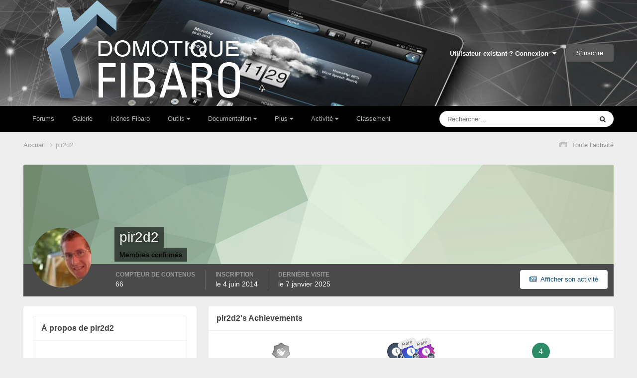

--- FILE ---
content_type: text/html;charset=UTF-8
request_url: https://www.domotique-fibaro.fr/profile/754-pir2d2/
body_size: 13786
content:
<!DOCTYPE html>
<html lang="fr-FR" dir="ltr">
	<head>
		<meta charset="utf-8">
        
		<title>pir2d2 - Domotique-fibaro</title>
		
			<script>
  (function(i,s,o,g,r,a,m){i['GoogleAnalyticsObject']=r;i[r]=i[r]||function(){
  (i[r].q=i[r].q||[]).push(arguments)},i[r].l=1*new Date();a=s.createElement(o),
  m=s.getElementsByTagName(o)[0];a.async=1;a.src=g;m.parentNode.insertBefore(a,m)
  })(window,document,'script','//www.google-analytics.com/analytics.js','ga');

  ga('create', 'UA-46731223-1', 'domotique-fibaro.fr');
  ga('send', 'pageview');

</script>
		
		
		
		

	<meta name="viewport" content="width=device-width, initial-scale=1">


	
	
		<meta property="og:image" content="https://domotique-fibaro.fr/uploads/monthly_2017_12/logo.png.8e310443afb8a9577251e8c975f285cd.png">
	


	<meta name="twitter:card" content="summary_large_image" />


	
		<meta name="twitter:site" content="@domotiquefibaro" />
	



	
		
			
				<meta property="og:site_name" content="Domotique-fibaro">
			
		
	

	
		
			
				<meta property="og:locale" content="fr_FR">
			
		
	


	
		<link rel="canonical" href="https://www.domotique-fibaro.fr/profile/754-pir2d2/" />
	





<link rel="manifest" href="https://www.domotique-fibaro.fr/manifest.webmanifest/">
<meta name="msapplication-config" content="https://www.domotique-fibaro.fr/browserconfig.xml/">
<meta name="msapplication-starturl" content="/">
<meta name="application-name" content="Domotique-Fibaro">
<meta name="apple-mobile-web-app-title" content="Domotique-Fibaro">

	<meta name="theme-color" content="#000000">


	<meta name="msapplication-TileColor" content="#000000">









<link rel="preload" href="//www.domotique-fibaro.fr/applications/core/interface/font/fontawesome-webfont.woff2?v=4.7.0" as="font" crossorigin="anonymous">
		




	<link rel='stylesheet' href='https://domotique-fibaro.fr/uploads/css_built_5/341e4a57816af3ba440d891ca87450ff_framework.css?v=3e1840d3121758729189' media='all'>

	<link rel='stylesheet' href='https://domotique-fibaro.fr/uploads/css_built_5/05e81b71abe4f22d6eb8d1a929494829_responsive.css?v=3e1840d3121758729189' media='all'>

	<link rel='stylesheet' href='https://domotique-fibaro.fr/uploads/css_built_5/20446cf2d164adcc029377cb04d43d17_flags.css?v=3e1840d3121758729189' media='all'>

	<link rel='stylesheet' href='https://domotique-fibaro.fr/uploads/css_built_5/90eb5adf50a8c640f633d47fd7eb1778_core.css?v=3e1840d3121758729189' media='all'>

	<link rel='stylesheet' href='https://domotique-fibaro.fr/uploads/css_built_5/5a0da001ccc2200dc5625c3f3934497d_core_responsive.css?v=3e1840d3121758729189' media='all'>

	<link rel='stylesheet' href='https://domotique-fibaro.fr/uploads/css_built_5/ffdbd8340d5c38a97b780eeb2549bc3f_profiles.css?v=3e1840d3121758729189' media='all'>

	<link rel='stylesheet' href='https://domotique-fibaro.fr/uploads/css_built_5/f2ef08fd7eaff94a9763df0d2e2aaa1f_streams.css?v=3e1840d3121758729189' media='all'>

	<link rel='stylesheet' href='https://domotique-fibaro.fr/uploads/css_built_5/9be4fe0d9dd3ee2160f368f53374cd3f_leaderboard.css?v=3e1840d3121758729189' media='all'>

	<link rel='stylesheet' href='https://domotique-fibaro.fr/uploads/css_built_5/125515e1b6f230e3adf3a20c594b0cea_profiles_responsive.css?v=3e1840d3121758729189' media='all'>

	<link rel='stylesheet' href='https://domotique-fibaro.fr/uploads/css_built_5/37c6452ea623de41c991284837957128_gallery.css?v=3e1840d3121758729189' media='all'>

	<link rel='stylesheet' href='https://domotique-fibaro.fr/uploads/css_built_5/8a32dcbf06236254181d222455063219_global.css?v=3e1840d3121758729189' media='all'>

	<link rel='stylesheet' href='https://domotique-fibaro.fr/uploads/css_built_5/22e9af7d7c6ac7ddc7db0f1b0d471efc_gallery_responsive.css?v=3e1840d3121758729189' media='all'>





<link rel='stylesheet' href='https://domotique-fibaro.fr/uploads/css_built_5/258adbb6e4f3e83cd3b355f84e3fa002_custom.css?v=3e1840d3121758729189' media='all'>




		

	
	<script type='text/javascript'>
		var ipsDebug = false;		
	
		var CKEDITOR_BASEPATH = '//www.domotique-fibaro.fr/applications/core/interface/ckeditor/ckeditor/';
	
		var ipsSettings = {
			
			
			cookie_path: "/",
			
			cookie_prefix: "ips4_",
			
			
			cookie_ssl: true,
			
            essential_cookies: ["oauth_authorize","member_id","login_key","clearAutosave","lastSearch","device_key","IPSSessionFront","loggedIn","noCache","hasJS","cookie_consent","cookie_consent_optional","forumpass_*"],
			upload_imgURL: "https://domotique-fibaro.fr/uploads/set_resources_5/0cb563f8144768654a2205065d13abd6_upload.png",
			message_imgURL: "https://domotique-fibaro.fr/uploads/set_resources_5/0cb563f8144768654a2205065d13abd6_message.png",
			notification_imgURL: "https://domotique-fibaro.fr/uploads/set_resources_5/0cb563f8144768654a2205065d13abd6_notification.png",
			baseURL: "//www.domotique-fibaro.fr/",
			jsURL: "//www.domotique-fibaro.fr/applications/core/interface/js/js.php",
			csrfKey: "c5df0e423e010f841614afcfb625899d",
			antiCache: "3e1840d3121758729189",
			jsAntiCache: "3e1840d3121768812858",
			disableNotificationSounds: true,
			useCompiledFiles: true,
			links_external: true,
			memberID: 0,
			lazyLoadEnabled: false,
			blankImg: "//www.domotique-fibaro.fr/applications/core/interface/js/spacer.png",
			googleAnalyticsEnabled: true,
			matomoEnabled: false,
			viewProfiles: true,
			mapProvider: 'none',
			mapApiKey: '',
			pushPublicKey: "BOhPDR8duaHWqF_mk9f1Yt9u7x1tLIDmseAKwMsT0Gg3BKuF_Kr9hX2xGsV3t6UixVOsyisV8-6pBmRURQGLRk0",
			relativeDates: true
		};
		
		
		
		
			ipsSettings['maxImageDimensions'] = {
				width: 1000,
				height: 750
			};
		
		
	</script>





<script type='text/javascript' src='https://domotique-fibaro.fr/uploads/javascript_global/root_library.js?v=3e1840d3121768812858' data-ips></script>


<script type='text/javascript' src='https://domotique-fibaro.fr/uploads/javascript_global/root_js_lang_2.js?v=3e1840d3121768812858' data-ips></script>


<script type='text/javascript' src='https://domotique-fibaro.fr/uploads/javascript_global/root_framework.js?v=3e1840d3121768812858' data-ips></script>


<script type='text/javascript' src='https://domotique-fibaro.fr/uploads/javascript_core/global_global_core.js?v=3e1840d3121768812858' data-ips></script>


<script type='text/javascript' src='https://domotique-fibaro.fr/uploads/javascript_global/root_front.js?v=3e1840d3121768812858' data-ips></script>


<script type='text/javascript' src='https://domotique-fibaro.fr/uploads/javascript_core/front_front_core.js?v=3e1840d3121768812858' data-ips></script>


<script type='text/javascript' src='https://domotique-fibaro.fr/uploads/javascript_core/front_front_statuses.js?v=3e1840d3121768812858' data-ips></script>


<script type='text/javascript' src='https://domotique-fibaro.fr/uploads/javascript_core/front_front_profile.js?v=3e1840d3121768812858' data-ips></script>


<script type='text/javascript' src='https://domotique-fibaro.fr/uploads/javascript_core/front_app.js?v=3e1840d3121768812858' data-ips></script>


<script type='text/javascript' src='https://domotique-fibaro.fr/uploads/javascript_global/root_map.js?v=3e1840d3121768812858' data-ips></script>



	<script type='text/javascript'>
		
			ips.setSetting( 'date_format', jQuery.parseJSON('"dd\/mm\/yy"') );
		
			ips.setSetting( 'date_first_day', jQuery.parseJSON('0') );
		
			ips.setSetting( 'ipb_url_filter_option', jQuery.parseJSON('"none"') );
		
			ips.setSetting( 'url_filter_any_action', jQuery.parseJSON('"allow"') );
		
			ips.setSetting( 'bypass_profanity', jQuery.parseJSON('0') );
		
			ips.setSetting( 'emoji_style', jQuery.parseJSON('"disabled"') );
		
			ips.setSetting( 'emoji_shortcodes', jQuery.parseJSON('true') );
		
			ips.setSetting( 'emoji_ascii', jQuery.parseJSON('true') );
		
			ips.setSetting( 'emoji_cache', jQuery.parseJSON('1717078064') );
		
			ips.setSetting( 'image_jpg_quality', jQuery.parseJSON('85') );
		
			ips.setSetting( 'cloud2', jQuery.parseJSON('false') );
		
			ips.setSetting( 'isAnonymous', jQuery.parseJSON('false') );
		
		
        
    </script>



<script type='application/ld+json'>
{
    "@context": "http://schema.org",
    "@type": "ProfilePage",
    "url": "https://www.domotique-fibaro.fr/profile/754-pir2d2/",
    "name": "pir2d2",
    "mainEntity": {
        "@type": "Person",
        "name": "pir2d2",
        "identifier": 754
    },
    "primaryImageOfPage": {
        "@type": "ImageObject",
        "contentUrl": "https://domotique-fibaro.fr/uploads/profile/photo-thumb-754.jpg",
        "representativeOfPage": true,
        "thumbnail": {
            "@type": "ImageObject",
            "contentUrl": "https://domotique-fibaro.fr/uploads/profile/photo-thumb-754.jpg"
        }
    },
    "thumbnailUrl": "https://domotique-fibaro.fr/uploads/profile/photo-thumb-754.jpg",
    "image": "https://domotique-fibaro.fr/uploads/profile/photo-754.jpg",
    "relatedLink": "https://www.domotique-fibaro.fr/profile/754-pir2d2/content/",
    "dateCreated": "2014-06-04T09:17:02+0000",
    "interactionStatistic": [
        {
            "@type": "InteractionCounter",
            "interactionType": "http://schema.org/CommentAction",
            "userInteractionCount": 66
        },
        {
            "@type": "InteractionCounter",
            "interactionType": "http://schema.org/ViewAction",
            "userInteractionCount": 1011
        }
    ]
}	
</script>

<script type='application/ld+json'>
{
    "@context": "http://www.schema.org",
    "publisher": "https://www.domotique-fibaro.fr/#organization",
    "@type": "WebSite",
    "@id": "https://www.domotique-fibaro.fr/#website",
    "mainEntityOfPage": "https://www.domotique-fibaro.fr/",
    "name": "Domotique-fibaro",
    "url": "https://www.domotique-fibaro.fr/",
    "potentialAction": {
        "type": "SearchAction",
        "query-input": "required name=query",
        "target": "https://www.domotique-fibaro.fr/search/?q={query}"
    },
    "inLanguage": [
        {
            "@type": "Language",
            "name": "Fran\u00e7ais",
            "alternateName": "fr-FR"
        }
    ]
}	
</script>

<script type='application/ld+json'>
{
    "@context": "http://www.schema.org",
    "@type": "Organization",
    "@id": "https://www.domotique-fibaro.fr/#organization",
    "mainEntityOfPage": "https://www.domotique-fibaro.fr/",
    "name": "Domotique-fibaro",
    "url": "https://www.domotique-fibaro.fr/",
    "logo": {
        "@type": "ImageObject",
        "@id": "https://www.domotique-fibaro.fr/#logo",
        "url": "https://domotique-fibaro.fr/uploads/monthly_2024_05/logo.png.c2cad1a429efa5d07cc52d3b02c3d0a6.png"
    }
}	
</script>

<script type='application/ld+json'>
{
    "@context": "http://schema.org",
    "@type": "BreadcrumbList",
    "itemListElement": [
        {
            "@type": "ListItem",
            "position": 1,
            "item": {
                "name": "pir2d2",
                "@id": "https://www.domotique-fibaro.fr/profile/754-pir2d2/"
            }
        }
    ]
}	
</script>



<script type='text/javascript'>
    (() => {
        let gqlKeys = [];
        for (let [k, v] of Object.entries(gqlKeys)) {
            ips.setGraphQlData(k, v);
        }
    })();
</script>
		

	</head>
	<body class="ipsApp ipsApp_front ipsJS_none ipsClearfix" data-controller="core.front.core.app"  data-message=""  data-pageapp="core" data-pagelocation="front" data-pagemodule="members" data-pagecontroller="profile" data-pageid="754"   >
		
        

        

		<a href="#ipsLayout_mainArea" class="ipsHide" title="Aller au contenu principal de cette page" accesskey="m">Aller au contenu</a>
		





		<div id="ipsLayout_header" class="ipsClearfix">
			<header>
				<div class="ipsLayout_container">
					


<a href='https://www.domotique-fibaro.fr/' id='elLogo' accesskey='1'><img src="https://domotique-fibaro.fr/uploads/monthly_2024_05/logo.png.c2cad1a429efa5d07cc52d3b02c3d0a6.png" alt='Domotique-fibaro'></a>

					
						

	<ul id='elUserNav' class='ipsList_inline cSignedOut ipsResponsive_showDesktop'>
		
        
		
        
        
            
            <li id='elSignInLink'>
                <a href='https://www.domotique-fibaro.fr/login/' data-ipsMenu-closeOnClick="false" data-ipsMenu id='elUserSignIn'>
                    Utilisateur existant ? Connexion &nbsp;<i class='fa fa-caret-down'></i>
                </a>
                
<div id='elUserSignIn_menu' class='ipsMenu ipsMenu_auto ipsHide'>
	<form accept-charset='utf-8' method='post' action='https://www.domotique-fibaro.fr/login/'>
		<input type="hidden" name="csrfKey" value="c5df0e423e010f841614afcfb625899d">
		<input type="hidden" name="ref" value="aHR0cHM6Ly93d3cuZG9tb3RpcXVlLWZpYmFyby5mci9wcm9maWxlLzc1NC1waXIyZDIv">
		<div data-role="loginForm">
			
			
			
				
<div class="ipsPad ipsForm ipsForm_vertical">
	<h4 class="ipsType_sectionHead">Connexion</h4>
	<br><br>
	<ul class='ipsList_reset'>
		<li class="ipsFieldRow ipsFieldRow_noLabel ipsFieldRow_fullWidth">
			
			
				<input type="text" placeholder="Pseudo ou adresse de courriel" name="auth" autocomplete="email">
			
		</li>
		<li class="ipsFieldRow ipsFieldRow_noLabel ipsFieldRow_fullWidth">
			<input type="password" placeholder="Mot de passe" name="password" autocomplete="current-password">
		</li>
		<li class="ipsFieldRow ipsFieldRow_checkbox ipsClearfix">
			<span class="ipsCustomInput">
				<input type="checkbox" name="remember_me" id="remember_me_checkbox" value="1" checked aria-checked="true">
				<span></span>
			</span>
			<div class="ipsFieldRow_content">
				<label class="ipsFieldRow_label" for="remember_me_checkbox">Se souvenir de moi</label>
				<span class="ipsFieldRow_desc">Non recommandé sur les ordinateurs partagés</span>
			</div>
		</li>
		<li class="ipsFieldRow ipsFieldRow_fullWidth">
			<button type="submit" name="_processLogin" value="usernamepassword" class="ipsButton ipsButton_primary ipsButton_small" id="elSignIn_submit">Connexion</button>
			
				<p class="ipsType_right ipsType_small">
					
						<a href='https://www.domotique-fibaro.fr/lostpassword/' data-ipsDialog data-ipsDialog-title='Mot de passe oublié ?'>
					
					Mot de passe oublié ?</a>
				</p>
			
		</li>
	</ul>
</div>
			
		</div>
	</form>
</div>
            </li>
            
        
		
			<li>
				
					<a href='https://www.domotique-fibaro.fr/register/'  id='elRegisterButton' class='ipsButton ipsButton_normal ipsButton_primary'>S’inscrire</a>
				
			</li>
		
	</ul>

						
<ul class='ipsMobileHamburger ipsList_reset ipsResponsive_hideDesktop'>
	<li data-ipsDrawer data-ipsDrawer-drawerElem='#elMobileDrawer'>
		<a href='#'>
			
			
				
			
			
			
			<i class='fa fa-navicon'></i>
		</a>
	</li>
</ul>
					
				</div>
			</header>
			

	<nav data-controller='core.front.core.navBar' class='ipsNavBar_noSubBars ipsResponsive_showDesktop'>
		<div class='ipsNavBar_primary ipsLayout_container ipsNavBar_noSubBars'>
			<ul data-role="primaryNavBar" class='ipsClearfix'>
				


	
		
		
		<li  id='elNavSecondary_8' data-role="navBarItem" data-navApp="forums" data-navExt="Forums">
			
			
				<a href="https://www.domotique-fibaro.fr"  data-navItem-id="8" >
					Forums<span class='ipsNavBar_active__identifier'></span>
				</a>
			
			
		</li>
	
	

	
		
		
		<li  id='elNavSecondary_9' data-role="navBarItem" data-navApp="gallery" data-navExt="Gallery">
			
			
				<a href="https://www.domotique-fibaro.fr/gallery/"  data-navItem-id="9" >
					Galerie<span class='ipsNavBar_active__identifier'></span>
				</a>
			
			
		</li>
	
	

	
		
		
		<li  id='elNavSecondary_15' data-role="navBarItem" data-navApp="core" data-navExt="CustomItem">
			
			
				<a href="https://www.domotique-fibaro.fr/gallery/category/3-album-des-ic%C3%B4nes-fibaro/"  data-navItem-id="15" >
					Icônes Fibaro<span class='ipsNavBar_active__identifier'></span>
				</a>
			
			
		</li>
	
	

	
		
		
		<li  id='elNavSecondary_16' data-role="navBarItem" data-navApp="core" data-navExt="Menu">
			
			
				<a href="#" id="elNavigation_16" data-ipsMenu data-ipsMenu-appendTo='#elNavSecondary_16' data-ipsMenu-activeClass='ipsNavActive_menu' data-navItem-id="16" >
					Outils <i class="fa fa-caret-down"></i><span class='ipsNavBar_active__identifier'></span>
				</a>
				<ul id="elNavigation_16_menu" class="ipsMenu ipsMenu_auto ipsHide">
					

	
		
			
			<li id='elNavigation_9fb0214952a74de1f2c8cfdaafd18813' class='ipsMenu_item ipsMenu_subItems'>
				<a href='#'>
					Appli Mobile
				</a>
				<ul id='elNavigation_9fb0214952a74de1f2c8cfdaafd18813_menu' class='ipsMenu ipsMenu_auto ipsHide'>
					

	
		
			<li class='ipsMenu_item' >
				<a href='https://play.google.com/store/apps/details?id=com.fibaro&amp;hl=en' target='_blank' rel="noopener">
					Android
				</a>
			</li>
		
	

	
		
			<li class='ipsMenu_item' >
				<a href='https://itunes.apple.com/fr/app/fibaro-for-iphone/id511085659?mt=8' target='_blank' rel="noopener">
					IOS
				</a>
			</li>
		
	

				</ul>
			</li>
		
	

	
		
			
			<li id='elNavigation_20149a73acee38095b6a60b2cbf0607f' class='ipsMenu_item ipsMenu_subItems'>
				<a href='#'>
					Appli Tablette
				</a>
				<ul id='elNavigation_20149a73acee38095b6a60b2cbf0607f_menu' class='ipsMenu ipsMenu_auto ipsHide'>
					

	
		
			<li class='ipsMenu_item' >
				<a href='https://play.google.com/store/apps/details?id=com.fibaro.tablet&amp;hl=en' target='_blank' rel="noopener">
					Android
				</a>
			</li>
		
	

	
		
			<li class='ipsMenu_item' >
				<a href='https://itunes.apple.com/fr/app/fibaro-for-ipad/id670919021?mt=8' target='_blank' rel="noopener">
					IOS
				</a>
			</li>
		
	

				</ul>
			</li>
		
	

	
		
			
			<li id='elNavigation_355afd70bab074a978655ac23ae0679c' class='ipsMenu_item ipsMenu_subItems'>
				<a href='#'>
					Fibaro Finder
				</a>
				<ul id='elNavigation_355afd70bab074a978655ac23ae0679c_menu' class='ipsMenu ipsMenu_auto ipsHide'>
					

	
		
			<li class='ipsMenu_item' >
				<a href='http://www.fibaro.com/files/Fibaro%20finder.dmg' target='_blank' rel="noopener">
					Mac
				</a>
			</li>
		
	

	
		
			<li class='ipsMenu_item' >
				<a href='http://www.fibaro.com/files/Fibaro%20Finder.exe' target='_blank' rel="noopener">
					Windows
				</a>
			</li>
		
	

				</ul>
			</li>
		
	

	
		
			<li class='ipsMenu_item' >
				<a href='https://www.domotique-fibaro.fr/topic/239-hc2-toolkit-application-v1203/' target='_blank' rel="noopener">
					HC2 ToolKit
				</a>
			</li>
		
	

				</ul>
			
			
		</li>
	
	

	
		
		
		<li  id='elNavSecondary_42' data-role="navBarItem" data-navApp="core" data-navExt="Menu">
			
			
				<a href="#" id="elNavigation_42" data-ipsMenu data-ipsMenu-appendTo='#elNavSecondary_42' data-ipsMenu-activeClass='ipsNavActive_menu' data-navItem-id="42" >
					Documentation <i class="fa fa-caret-down"></i><span class='ipsNavBar_active__identifier'></span>
				</a>
				<ul id="elNavigation_42_menu" class="ipsMenu ipsMenu_auto ipsHide">
					

	
		
			<li class='ipsMenu_item' >
				<a href='http://manuals.fibaro.com/' target='_blank' rel="noopener">
					Manuels Fibaro
				</a>
			</li>
		
	

	
		
			<li class='ipsMenu_item' >
				<a href='https://www.domotique-fibaro.fr/topic/921-r%C3%A3%C2%A9sum%C3%A3%C2%A9-des-fonctions-lua-doc-fibaro/' target='_blank' rel="noopener">
					Fonctions LUA
				</a>
			</li>
		
	

	
		
			<li class='ipsMenu_item' >
				<a href='https://manuals.fibaro.com/home-center-3-quick-apps/' target='_blank' rel="noopener">
					Développement QuickApps HC3
				</a>
			</li>
		
	

	
		
			<li class='ipsMenu_item' >
				<a href='https://manuals.fibaro.com/home-center-3-lua-scenes/' target='_blank' rel="noopener">
					Développement Scènes HC3
				</a>
			</li>
		
	

				</ul>
			
			
		</li>
	
	

	
		
		
		<li  id='elNavSecondary_32' data-role="navBarItem" data-navApp="core" data-navExt="Menu">
			
			
				<a href="#" id="elNavigation_32" data-ipsMenu data-ipsMenu-appendTo='#elNavSecondary_32' data-ipsMenu-activeClass='ipsNavActive_menu' data-navItem-id="32" >
					Plus <i class="fa fa-caret-down"></i><span class='ipsNavBar_active__identifier'></span>
				</a>
				<ul id="elNavigation_32_menu" class="ipsMenu ipsMenu_auto ipsHide">
					

	
		
			<li class='ipsMenu_item' >
				<a href='http://www.domotique-fibaro.fr/index.php?/topic/56-r%C3%A3%C2%A8gles-%C3%A3%E2%82%AC-respecter/' >
					Règles
				</a>
			</li>
		
	

	
		
			<li class='ipsMenu_item' >
				<a href='https://www.domotique-fibaro.fr/staff/' >
					Équipe
				</a>
			</li>
		
	

	
		
			<li class='ipsMenu_item' >
				<a href='https://forum.fibaro.com/' target='_blank' rel="noopener">
					Forum Officiel
				</a>
			</li>
		
	

				</ul>
			
			
		</li>
	
	

	
	

	
		
		
		<li  id='elNavSecondary_2' data-role="navBarItem" data-navApp="core" data-navExt="Menu">
			
			
				<a href="#" id="elNavigation_2" data-ipsMenu data-ipsMenu-appendTo='#elNavSecondary_2' data-ipsMenu-activeClass='ipsNavActive_menu' data-navItem-id="2" >
					Activité <i class="fa fa-caret-down"></i><span class='ipsNavBar_active__identifier'></span>
				</a>
				<ul id="elNavigation_2_menu" class="ipsMenu ipsMenu_auto ipsHide">
					

	
		
			<li class='ipsMenu_item' >
				<a href='https://www.domotique-fibaro.fr/discover/' >
					Toute l’activité
				</a>
			</li>
		
	

	

	

	

	
		
			<li class='ipsMenu_item' >
				<a href='https://www.domotique-fibaro.fr/search/' >
					Rechercher
				</a>
			</li>
		
	

				</ul>
			
			
		</li>
	
	

	
		
		
		<li  id='elNavSecondary_36' data-role="navBarItem" data-navApp="core" data-navExt="Leaderboard">
			
			
				<a href="https://www.domotique-fibaro.fr/leaderboard/"  data-navItem-id="36" >
					Classement<span class='ipsNavBar_active__identifier'></span>
				</a>
			
			
		</li>
	
	

				<li class='ipsHide' id='elNavigationMore' data-role='navMore'>
					<a href='#' data-ipsMenu data-ipsMenu-appendTo='#elNavigationMore' id='elNavigationMore_dropdown'>Plus</a>
					<ul class='ipsNavBar_secondary ipsHide' data-role='secondaryNavBar'>
						<li class='ipsHide' id='elNavigationMore_more' data-role='navMore'>
							<a href='#' data-ipsMenu data-ipsMenu-appendTo='#elNavigationMore_more' id='elNavigationMore_more_dropdown'>Plus <i class='fa fa-caret-down'></i></a>
							<ul class='ipsHide ipsMenu ipsMenu_auto' id='elNavigationMore_more_dropdown_menu' data-role='moreDropdown'></ul>
						</li>
					</ul>
				</li>
			</ul>
			

	<div id="elSearchWrapper">
		<div id='elSearch' data-controller="core.front.core.quickSearch">
			<form accept-charset='utf-8' action='//www.domotique-fibaro.fr/search/?do=quicksearch' method='post'>
                <input type='search' id='elSearchField' placeholder='Rechercher…' name='q' autocomplete='off' aria-label='Rechercher'>
                <details class='cSearchFilter'>
                    <summary class='cSearchFilter__text'></summary>
                    <ul class='cSearchFilter__menu'>
                        
                        <li><label><input type="radio" name="type" value="all" ><span class='cSearchFilter__menuText'>N’importe où</span></label></li>
                        
                        
                            <li><label><input type="radio" name="type" value="core_statuses_status" checked><span class='cSearchFilter__menuText'>Mises à jour de statut</span></label></li>
                        
                            <li><label><input type="radio" name="type" value="forums_topic"><span class='cSearchFilter__menuText'>Sujets</span></label></li>
                        
                            <li><label><input type="radio" name="type" value="gallery_image"><span class='cSearchFilter__menuText'>Images</span></label></li>
                        
                            <li><label><input type="radio" name="type" value="gallery_album_item"><span class='cSearchFilter__menuText'>Albums</span></label></li>
                        
                            <li><label><input type="radio" name="type" value="calendar_event"><span class='cSearchFilter__menuText'>Évènements</span></label></li>
                        
                            <li><label><input type="radio" name="type" value="core_members"><span class='cSearchFilter__menuText'>Membres</span></label></li>
                        
                    </ul>
                </details>
				<button class='cSearchSubmit' type="submit" aria-label='Rechercher'><i class="fa fa-search"></i></button>
			</form>
		</div>
	</div>

		</div>
	</nav>

			
<ul id='elMobileNav' class='ipsResponsive_hideDesktop' data-controller='core.front.core.mobileNav'>
	
		
			<li id='elMobileBreadcrumb'>
				<a href='https://www.domotique-fibaro.fr/'>
					<span>Accueil</span>
				</a>
			</li>
		
	
	
	
	<li >
		<a data-action="defaultStream" href='https://www.domotique-fibaro.fr/discover/'><i class="fa fa-newspaper-o" aria-hidden="true"></i></a>
	</li>

	

	
		<li class='ipsJS_show'>
			<a href='https://www.domotique-fibaro.fr/search/'><i class='fa fa-search'></i></a>
		</li>
	
</ul>
		</div>
		<main id="ipsLayout_body" class="ipsLayout_container">
			<div id="ipsLayout_contentArea">
				<div id="ipsLayout_contentWrapper">
					
<nav class='ipsBreadcrumb ipsBreadcrumb_top ipsFaded_withHover'>
	

	<ul class='ipsList_inline ipsPos_right'>
		
		<li >
			<a data-action="defaultStream" class='ipsType_light '  href='https://www.domotique-fibaro.fr/discover/'><i class="fa fa-newspaper-o" aria-hidden="true"></i> <span>Toute l’activité</span></a>
		</li>
		
	</ul>

	<ul data-role="breadcrumbList">
		<li>
			<a title="Accueil" href='https://www.domotique-fibaro.fr/'>
				<span>Accueil <i class='fa fa-angle-right'></i></span>
			</a>
		</li>
		
		
			<li>
				
					<a href='https://www.domotique-fibaro.fr/profile/754-pir2d2/'>
						<span>pir2d2 </span>
					</a>
				
			</li>
		
	</ul>
</nav>
					
					<div id="ipsLayout_mainArea">
						
						
						
						

	




						

<!-- When altering this template be sure to also check for similar in the hovercard -->
<div data-controller='core.front.profile.main'>
	

<header data-role="profileHeader">
    <div class='ipsPageHead_special ' id='elProfileHeader' data-controller='core.global.core.coverPhoto' data-url="https://www.domotique-fibaro.fr/profile/754-pir2d2/?csrfKey=c5df0e423e010f841614afcfb625899d" data-coverOffset='0'>
        
        <div class='ipsCoverPhoto_container' style="background-color: hsl(111, 100%, 80% )">
            <img src='https://domotique-fibaro.fr/uploads/set_resources_5/84c1e40ea0e759e3f1505eb1788ddf3c_pattern.png' class='ipsCoverPhoto_photo' data-action="toggleCoverPhoto" alt=''>
        </div>
        
        
        <div class='ipsColumns ipsColumns_collapsePhone' data-hideOnCoverEdit>
            <div class='ipsColumn ipsColumn_fixed ipsColumn_narrow ipsPos_center' id='elProfilePhoto'>
                
                <a href="https://domotique-fibaro.fr/uploads/profile/photo-754.jpg" data-ipsLightbox class='ipsUserPhoto ipsUserPhoto_xlarge'>
                    <img src='https://domotique-fibaro.fr/uploads/profile/photo-thumb-754.jpg' alt=''>
                </a>
                
                
            </div>
            <div class='ipsColumn ipsColumn_fluid'>
                <div class='ipsPos_left ipsPad cProfileHeader_name ipsType_normal'>
                    <h1 class='ipsType_reset ipsPageHead_barText'>
                        pir2d2

                        
                        
                    </h1>
                    <span>
						
						<span class='ipsPageHead_barText'><strong><span style='color:#000000'>Membres confirmés</span></strong></span>
					</span>
                </div>
                
                <ul class='ipsList_inline ipsPad ipsResponsive_hidePhone ipsResponsive_block ipsPos_left'>
                    
                    <li>

<div data-followApp='core' data-followArea='member' data-followID='754'  data-controller='core.front.core.followButton'>
	
		

	
</div></li>
                    
                    
                </ul>
                
            </div>
        </div>
    </div>

    <div class='ipsGrid ipsAreaBackground ipsPad ipsResponsive_showPhone ipsResponsive_block'>
        
        
        

        
        
        <div data-role='switchView' class='ipsGrid_span12'>
            <div data-action="goToProfile" data-type='phone' class='ipsHide'>
                <a href='https://www.domotique-fibaro.fr/profile/754-pir2d2/' class='ipsButton ipsButton_veryLight ipsButton_small ipsButton_fullWidth' title="Profil de pir2d2"><i class='fa fa-user'></i></a>
            </div>
            <div data-action="browseContent" data-type='phone' class=''>
                <a href="https://www.domotique-fibaro.fr/profile/754-pir2d2/content/" rel="nofollow" class='ipsButton ipsButton_veryLight ipsButton_small ipsButton_fullWidth'  title="Contenu de pir2d2"><i class='fa fa-newspaper-o'></i></a>
            </div>
        </div>
    </div>

    <div id='elProfileStats' class='ipsClearfix sm:ipsPadding ipsResponsive_pull'>
        <div data-role='switchView' class='ipsResponsive_hidePhone ipsPos_right'>
            <a href='https://www.domotique-fibaro.fr/profile/754-pir2d2/' class='ipsButton ipsButton_veryLight ipsButton_small ipsPos_right ipsHide' data-action="goToProfile" data-type='full' title="Profil de pir2d2"><i class='fa fa-user'></i> <span class='ipsResponsive_showDesktop ipsResponsive_inline'>&nbsp;Afficher le profil</span></a>
            <a href="https://www.domotique-fibaro.fr/profile/754-pir2d2/content/" rel="nofollow" class='ipsButton ipsButton_veryLight ipsButton_small ipsPos_right ' data-action="browseContent" data-type='full' title="Contenu de pir2d2"><i class='fa fa-newspaper-o'></i> <span class='ipsResponsive_showDesktop ipsResponsive_inline'>&nbsp;Afficher son activité</span></a>
        </div>
        <ul class='ipsList_reset ipsFlex ipsFlex-ai:center ipsFlex-fw:wrap ipsPos_left ipsResponsive_noFloat'>
            <li>
                <h4 class='ipsType_minorHeading'>Compteur de contenus</h4>
                66
            </li>
            <li>
                <h4 class='ipsType_minorHeading'>Inscription</h4>
                <time datetime='2014-06-04T09:17:02Z' title='04/06/2014 09:17' data-short='11 a'>le 4 juin 2014</time>
            </li>
            
            <li>
                <h4 class='ipsType_minorHeading'>Dernière visite</h4>
                <span>
					
                    <time datetime='2025-01-07T04:20:09Z' title='07/01/2025 04:20' data-short='1 a'>le 7 janvier 2025</time>
				</span>
            </li>
            
            
        </ul>
    </div>
</header>
	<div data-role="profileContent" class='ipsSpacer_top'>

		<div class='ipsColumns ipsColumns_collapseTablet' data-controller="core.front.profile.body">
			<div class='ipsColumn ipsColumn_fixed ipsColumn_veryWide' id='elProfileInfoColumn'>
				<div class='ipsPadding ipsBox ipsResponsive_pull'>
					
					
						

						
					

					
					
					
                        
                    
					
	 				
						<div class='ipsWidget ipsWidget_vertical cProfileSidebarBlock ipsBox ipsBox--child ipsSpacer_bottom' data-location='defaultFields'>
							<h2 class='ipsWidget_title ipsType_reset'>À propos de pir2d2</h2>
							<div class='ipsWidget_inner ipsPad'>
								
								<ul class='ipsDataList ipsDataList_reducedSpacing cProfileFields'>
									
									
										<li class='ipsDataItem'>
											<span class='ipsDataItem_generic ipsDataItem_size3 ipsType_break'><strong>Date de naissance</strong></span>
											<span class='ipsDataItem_generic'>25/01/1979</span>
										</li>
									
								</ul>
							</div>
						</div>
					
					
						
						<div class='ipsWidget ipsWidget_vertical cProfileSidebarBlock ipsBox ipsBox--child ipsSpacer_bottom' data-location='customFields'>
							
                                <h2 class='ipsWidget_title ipsType_reset'>Profile Information</h2>
                            
                            <div class='ipsWidget_inner ipsPad'>
								<ul class='ipsDataList ipsDataList_reducedSpacing cProfileFields'>
									
									
										<li class='ipsDataItem ipsType_break'>
											
												<span class='ipsDataItem_generic ipsDataItem_size3 ipsType_break'><strong>Sexe : </strong></span>
												<div class='ipsDataItem_generic'><div class='ipsType_break ipsContained'>Homme</div></div>
											
										</li>
									
									
									
										<li class='ipsDataItem ipsType_break'>
											
												<span class='ipsDataItem_generic ipsDataItem_size3 ipsType_break'><strong>Ville : </strong></span>
												<div class='ipsDataItem_generic'><div class='ipsType_break ipsContained'>Sainte Marie</div></div>
											
										</li>
									
									
									
										<li class='ipsDataItem ipsType_break'>
											
												<span class='ipsDataItem_generic ipsDataItem_size3 ipsType_break'><strong>Intéret : </strong></span>
												<div class='ipsDataItem_generic'><div class='ipsType_break ipsContained'>domotique, violon irlandais et tennis</div></div>
											
										</li>
									
									
									
										<li class='ipsDataItem ipsType_break'>
											
												<span class='ipsDataItem_generic ipsDataItem_size3 ipsType_break'><strong>Box</strong></span>
												<div class='ipsDataItem_generic'><div class='ipsType_break ipsContained'>Home Center 2</div></div>
											
										</li>
									
									
									
										<li class='ipsDataItem ipsType_break'>
											
												<span class='ipsDataItem_generic ipsDataItem_size3 ipsType_break'><strong>Version</strong></span>
												<div class='ipsDataItem_generic'><div class='ipsType_break ipsContained'>4.510</div></div>
											
										</li>
									
									
								</ul>
							</div>
						</div>
						
					
					
					
						<div class='ipsWidget ipsWidget_vertical cProfileSidebarBlock ipsBox ipsBox--child ipsSpacer_bottom' data-controller='core.front.profile.toggleBlock'>
							


	
	<h2 class='ipsWidget_title ipsType_reset'>
		

		Visiteurs récents du profil
	</h2>
	<div class='ipsWidget_inner ipsPad'>
		<span class='ipsType_light'>
			1 011 visualisations du profil 
		</span>
		
			<ul class='ipsDataList ipsDataList_reducedSpacing ipsSpacer_top'>
			
				<li class='ipsDataItem'>
					<div class='ipsType_center ipsDataItem_icon'>
						


	<a href="https://www.domotique-fibaro.fr/profile/1332-peter/" rel="nofollow" data-ipsHover data-ipsHover-width="370" data-ipsHover-target="https://www.domotique-fibaro.fr/profile/1332-peter/?do=hovercard" class="ipsUserPhoto ipsUserPhoto_tiny" title="Aller sur le profil de Peter">
		<img src='data:image/svg+xml,%3Csvg%20xmlns%3D%22http%3A%2F%2Fwww.w3.org%2F2000%2Fsvg%22%20viewBox%3D%220%200%201024%201024%22%20style%3D%22background%3A%23c46288%22%3E%3Cg%3E%3Ctext%20text-anchor%3D%22middle%22%20dy%3D%22.35em%22%20x%3D%22512%22%20y%3D%22512%22%20fill%3D%22%23ffffff%22%20font-size%3D%22700%22%20font-family%3D%22-apple-system%2C%20BlinkMacSystemFont%2C%20Roboto%2C%20Helvetica%2C%20Arial%2C%20sans-serif%22%3EP%3C%2Ftext%3E%3C%2Fg%3E%3C%2Fsvg%3E' alt='Peter' loading="lazy">
	</a>

					</div>
					<div class='ipsDataItem_main'>
						<h3 class='ipsDataItem_title'>


<a href='https://www.domotique-fibaro.fr/profile/1332-peter/' rel="nofollow" data-ipsHover data-ipsHover-width='370' data-ipsHover-target='https://www.domotique-fibaro.fr/profile/1332-peter/?do=hovercard&amp;referrer=https%253A%252F%252Fwww.domotique-fibaro.fr%252Fprofile%252F754-pir2d2%252F' title="Aller sur le profil de Peter" class="ipsType_break">Peter</a></h3>
						<p class='ipsDataItem_meta ipsType_light'><time datetime='2017-08-02T06:29:39Z' title='02/08/2017 06:29' data-short='8 a'>le 2 août 2017</time></p>
					</div>
				</li>
			
			</ul>
		
	</div>

		
						</div>
					
				</div>

			</div>
			<section class='ipsColumn ipsColumn_fluid'>
				
					<div class='ipsWidget ipsBox ipsMargin_bottom'>
						<h2 class='ipsWidget_title ipsType_reset ipsFlex ipsFlex-ai:center ipsFlex-jc:between'>
							<span>
								
									pir2d2's Achievements
								
							</span>
						</h2>
						<div class='ipsWidget_inner ipsPadding_horizontal ipsPadding_vertical:half ipsType_center cProfileAchievements'>
							
								<div class='ipsFlex ipsFlex-fd:column ipsFlex-ai:center ipsPadding_vertical:half'>
									
<img src='https://domotique-fibaro.fr/uploads/monthly_2024_05/1_Newbie.svg' loading="lazy" alt="Newbie" class="ipsDimension:4" data-ipsTooltip title="Rang: Newbie (1/14)">
									<h3 class='ipsType_reset ipsType_unbold ipsType_medium ipsType_light ipsMargin_top:half'>
                                        Newbie (1/14)
									</h3>
								</div>
							
							
									
								
									<a href="https://www.domotique-fibaro.fr/profile/754-pir2d2/badges/" data-action="badgeLog" title="pir2d2's Badges" class='ipsPadding_vertical:half ipsRadius'>
										<ul class="ipsCaterpillar ipsFlex-jc:center">
											
												<li class='ipsCaterpillar__item'>
													

<span class='ipsPos_relative'>
    <img src='https://domotique-fibaro.fr/uploads/monthly_2024_05/SevenDaysRegistered.svg' loading="lazy" alt="Week One Done" class='ipsOutline ipsDimension:4' data-ipsTooltip title='Week One Done'>
    
</span>
												</li>
											
												<li class='ipsCaterpillar__item'>
													

<span class='ipsPos_relative'>
    <img src='https://domotique-fibaro.fr/uploads/monthly_2024_05/ThirtyDaysRegistered.svg' loading="lazy" alt="One Month Later" class='ipsOutline ipsDimension:4' data-ipsTooltip title='One Month Later'>
    
        <span class='ipsBadge ipsBadge_small ipsBadge_rare'>Rare</span>
    
</span>
												</li>
											
												<li class='ipsCaterpillar__item'>
													

<span class='ipsPos_relative'>
    <img src='https://domotique-fibaro.fr/uploads/monthly_2024_05/1YearRegistered.svg' loading="lazy" alt="One Year In" class='ipsOutline ipsDimension:4' data-ipsTooltip title='One Year In'>
    
        <span class='ipsBadge ipsBadge_small ipsBadge_rare'>Rare</span>
    
</span>
												</li>
											
										</ul>
										<h3 class='ipsType_reset ipsType_unbold ipsType_medium ipsType_light ipsMargin_top:half'>
											Recent Badges
										</h3>
									</a>
								
							
							
								
									<div class='ipsPadding_vertical:half'>
								
										<p class='ipsType_reset cProfileRepScore cProfileRepScore_positive ipsRadius:full ipsDimension_height:4 ipsDimension_minWidth:4 ipsPadding_horizontal:half ipsType_large ipsFlex-inline ipsFlex-ai:center ipsFlex-jc:center' data-ipsTooltip title="Neutral">4</p>
										<h3 class='ipsType_reset ipsType_unbold ipsType_medium ipsType_light ipsMargin_top:half'>
											Réputation sur la communauté
										</h3>
								
									</div>
								
							
							
						</div>
					</div>
				

				<div class='ipsBox ipsResponsive_pull'>
					

	<div class='ipsTabs ipsTabs_stretch ipsClearfix' id='elProfileTabs' data-ipsTabBar data-ipsTabBar-contentArea='#elProfileTabs_content'>
		<a href='#elProfileTabs' data-action='expandTabs'><i class='fa fa-caret-down'></i></a>
		<ul role="tablist">
			
				<li>
					<a href='https://www.domotique-fibaro.fr/profile/754-pir2d2/?tab=activity' id='elProfileTab_activity' class='ipsTabs_item ipsType_center ipsTabs_activeItem' role="tab" aria-selected="true">Activité</a>
				</li>
			
				<li>
					<a href='https://www.domotique-fibaro.fr/profile/754-pir2d2/?tab=node_gallery_galleryImages' id='elProfileTab_node_gallery_galleryImages' class='ipsTabs_item ipsType_center ' role="tab" aria-selected="false">Images</a>
				</li>
			
		</ul>
	</div>

<div id='elProfileTabs_content' class='ipsTabs_panels ipsPadding ipsAreaBackground_reset'>
	
		
			<div id="ipsTabs_elProfileTabs_elProfileTab_activity_panel" class='ipsTabs_panel ipsAreaBackground_reset'>
				
<div data-controller="core.front.statuses.statusFeed">
	
	
		<ol class='ipsStream ipsList_reset' data-role='activityStream' id='elProfileActivityOverview'>
			
				

<li class='ipsStreamItem ipsStreamItem_contentBlock ipsStreamItem_expanded ipsAreaBackground_reset ipsPad  ' data-role='activityItem' data-timestamp='1539775098'>
	<div class='ipsStreamItem_container ipsClearfix'>
		
			
			<div class='ipsStreamItem_header ipsPhotoPanel ipsPhotoPanel_mini'>
								
					<span class='ipsStreamItem_contentType' data-ipsTooltip title='Message'><i class='fa fa-comment'></i></span>
				
				

	<a href="https://www.domotique-fibaro.fr/profile/754-pir2d2/" rel="nofollow" data-ipsHover data-ipsHover-target="https://www.domotique-fibaro.fr/profile/754-pir2d2/?do=hovercard" class="ipsUserPhoto ipsUserPhoto_mini" title="Aller sur le profil de pir2d2">
		<img src='https://domotique-fibaro.fr/uploads/profile/photo-thumb-754.jpg' alt='pir2d2' loading="lazy">
	</a>

				<div class=''>
					
					<h2 class='ipsType_reset ipsStreamItem_title ipsContained_container ipsStreamItem_titleSmall'>
						
						
						<span class='ipsType_break ipsContained'>
							<a href='https://www.domotique-fibaro.fr/topic/12225-new-recovery-en-image-depuis-la-version-4503-6-minutes/?do=findComment&amp;comment=196421' data-linkType="link" data-searchable> &quot;NEW&quot; Recovery en image depuis la version 4.503 (6 minutes)</a>
						</span>
						
					</h2>
					
						<p class='ipsType_reset ipsStreamItem_status ipsType_blendLinks'>
							
<a href='https://www.domotique-fibaro.fr/profile/754-pir2d2/' rel="nofollow" data-ipsHover data-ipsHover-width="370" data-ipsHover-target='https://www.domotique-fibaro.fr/profile/754-pir2d2/?do=hovercard' title="Aller sur le profil de pir2d2" class="ipsType_break">pir2d2</a> a répondu à un(e) sujet de 
<a href='https://www.domotique-fibaro.fr/profile/374-mprinfo/' rel="nofollow" data-ipsHover data-ipsHover-width="370" data-ipsHover-target='https://www.domotique-fibaro.fr/profile/374-mprinfo/?do=hovercard' title="Aller sur le profil de mprinfo" class="ipsType_break">mprinfo</a> dans <a href='https://www.domotique-fibaro.fr/forum/64-tutoriels/'>Tutoriels</a>
						</p>
					
					
						
					
				</div>
			</div>
			
				<div class='ipsStreamItem_snippet ipsType_break'>
					
					 	

	<div class='ipsType_richText ipsContained ipsType_medium'>
		<div data-ipsTruncate data-ipsTruncate-type='remove' data-ipsTruncate-size='3 lines' data-ipsTruncate-watch='false'>
			Ah ok pour le recovery, mais pour le repair, je me posais la question.
 


	En fait, c'est une centrale dans un chalet. On ne s'en occupe que pour régler le chauffage quand il y a des clients (on loue). 
 


	On s'est rendus compte qu'elle ne répondait plus. On a donc rebooté (tout se fait à distance). Au bout de 1 jour ou 2 elle est réapparue sur le réseau en mode recovery. 
 


	ça faisait un bout de temps que je n'avais pas mis à jour (plus d'un an). Vous croyez que ça a mis à jour tout seul ? (pour voir cette nouvelle interface, il me semble que ça s'est mis à jour tout seul).
 


	 
 


	J'ai cliqué il y a bien 2 heures sur repair. Pas de réponse depuis, mais de toute façon, c'était ce qu'il y avait de moins pire sans sauvegarde. 
 


	Je vous tiens au courant.
 


	Merci.
		</div>
	</div>


					
				</div>
				<ul class='ipsList_inline ipsStreamItem_meta ipsGap:1'>
					<li class='ipsType_light ipsType_medium'>
						
						<i class='fa fa-clock-o'></i> <time datetime='2018-10-17T11:18:18Z' title='17/10/2018 11:18' data-short='7 a'>le 17 octobre 2018</time>
						
					</li>
					
						<li class='ipsType_light ipsType_medium'>
							<a href='https://www.domotique-fibaro.fr/topic/12225-new-recovery-en-image-depuis-la-version-4503-6-minutes/?do=findComment&amp;comment=196421' class='ipsType_blendLinks'>
								
									<i class='fa fa-comment'></i> 9 réponses
								
							</a>
						</li>
					
					
					
						<li>


	
		<ul class='ipsTags ipsTags_inline ipsList_inline  ipsGap:1 ipsGap_row:0'>
			
				
					
						

<li >
	
	<a href="https://www.domotique-fibaro.fr/tags/hc2/" class='ipsTag' title="Trouver d’autres contenus étiquetés avec « hc2 »" rel="tag" data-tag-label="hc2"><span>hc2</span></a>
	
</li>
					
				
					
						

<li >
	
	<a href="https://www.domotique-fibaro.fr/tags/recovery/" class='ipsTag' title="Trouver d’autres contenus étiquetés avec « recovery »" rel="tag" data-tag-label="recovery"><span>recovery</span></a>
	
</li>
					
				
			
			
		</ul>
	
</li>
					
				</ul>
			
		
	</div>
</li>
			
				

<li class='ipsStreamItem ipsStreamItem_contentBlock ipsStreamItem_expanded ipsAreaBackground_reset ipsPad  ' data-role='activityItem' data-timestamp='1539762249'>
	<div class='ipsStreamItem_container ipsClearfix'>
		
			
			<div class='ipsStreamItem_header ipsPhotoPanel ipsPhotoPanel_mini'>
								
					<span class='ipsStreamItem_contentType' data-ipsTooltip title='Message'><i class='fa fa-comment'></i></span>
				
				

	<a href="https://www.domotique-fibaro.fr/profile/754-pir2d2/" rel="nofollow" data-ipsHover data-ipsHover-target="https://www.domotique-fibaro.fr/profile/754-pir2d2/?do=hovercard" class="ipsUserPhoto ipsUserPhoto_mini" title="Aller sur le profil de pir2d2">
		<img src='https://domotique-fibaro.fr/uploads/profile/photo-thumb-754.jpg' alt='pir2d2' loading="lazy">
	</a>

				<div class=''>
					
					<h2 class='ipsType_reset ipsStreamItem_title ipsContained_container ipsStreamItem_titleSmall'>
						
						
						<span class='ipsType_break ipsContained'>
							<a href='https://www.domotique-fibaro.fr/topic/12225-new-recovery-en-image-depuis-la-version-4503-6-minutes/?do=findComment&amp;comment=196410' data-linkType="link" data-searchable> &quot;NEW&quot; Recovery en image depuis la version 4.503 (6 minutes)</a>
						</span>
						
					</h2>
					
						<p class='ipsType_reset ipsStreamItem_status ipsType_blendLinks'>
							
<a href='https://www.domotique-fibaro.fr/profile/754-pir2d2/' rel="nofollow" data-ipsHover data-ipsHover-width="370" data-ipsHover-target='https://www.domotique-fibaro.fr/profile/754-pir2d2/?do=hovercard' title="Aller sur le profil de pir2d2" class="ipsType_break">pir2d2</a> a répondu à un(e) sujet de 
<a href='https://www.domotique-fibaro.fr/profile/374-mprinfo/' rel="nofollow" data-ipsHover data-ipsHover-width="370" data-ipsHover-target='https://www.domotique-fibaro.fr/profile/374-mprinfo/?do=hovercard' title="Aller sur le profil de mprinfo" class="ipsType_break">mprinfo</a> dans <a href='https://www.domotique-fibaro.fr/forum/64-tutoriels/'>Tutoriels</a>
						</p>
					
					
						
					
				</div>
			</div>
			
				<div class='ipsStreamItem_snippet ipsType_break'>
					
					 	

	<div class='ipsType_richText ipsContained ipsType_medium'>
		<div data-ipsTruncate data-ipsTruncate-type='remove' data-ipsTruncate-size='3 lines' data-ipsTruncate-watch='false'>
			Bonjour,
 


	J'ai le problème sur une HC lite. Je n'ai pas de sauvegarde en stock.
 


	Vous me conseillez de faire une réparation automatique ?
 


	 
 


	Merci de vos conseils.
 


	Pierre
		</div>
	</div>


					
				</div>
				<ul class='ipsList_inline ipsStreamItem_meta ipsGap:1'>
					<li class='ipsType_light ipsType_medium'>
						
						<i class='fa fa-clock-o'></i> <time datetime='2018-10-17T07:44:09Z' title='17/10/2018 07:44' data-short='7 a'>le 17 octobre 2018</time>
						
					</li>
					
						<li class='ipsType_light ipsType_medium'>
							<a href='https://www.domotique-fibaro.fr/topic/12225-new-recovery-en-image-depuis-la-version-4503-6-minutes/?do=findComment&amp;comment=196410' class='ipsType_blendLinks'>
								
									<i class='fa fa-comment'></i> 9 réponses
								
							</a>
						</li>
					
					
					
						<li>


	
		<ul class='ipsTags ipsTags_inline ipsList_inline  ipsGap:1 ipsGap_row:0'>
			
				
					
						

<li >
	
	<a href="https://www.domotique-fibaro.fr/tags/hc2/" class='ipsTag' title="Trouver d’autres contenus étiquetés avec « hc2 »" rel="tag" data-tag-label="hc2"><span>hc2</span></a>
	
</li>
					
				
					
						

<li >
	
	<a href="https://www.domotique-fibaro.fr/tags/recovery/" class='ipsTag' title="Trouver d’autres contenus étiquetés avec « recovery »" rel="tag" data-tag-label="recovery"><span>recovery</span></a>
	
</li>
					
				
			
			
		</ul>
	
</li>
					
				</ul>
			
		
	</div>
</li>
			
				

<li class='ipsStreamItem ipsStreamItem_contentBlock ipsStreamItem_expanded ipsAreaBackground_reset ipsPad  ' data-role='activityItem' data-timestamp='1501650918'>
	<div class='ipsStreamItem_container ipsClearfix'>
		
			
			<div class='ipsStreamItem_header ipsPhotoPanel ipsPhotoPanel_mini'>
								
					<span class='ipsStreamItem_contentType' data-ipsTooltip title='Message'><i class='fa fa-comment'></i></span>
				
				

	<a href="https://www.domotique-fibaro.fr/profile/754-pir2d2/" rel="nofollow" data-ipsHover data-ipsHover-target="https://www.domotique-fibaro.fr/profile/754-pir2d2/?do=hovercard" class="ipsUserPhoto ipsUserPhoto_mini" title="Aller sur le profil de pir2d2">
		<img src='https://domotique-fibaro.fr/uploads/profile/photo-thumb-754.jpg' alt='pir2d2' loading="lazy">
	</a>

				<div class=''>
					
					<h2 class='ipsType_reset ipsStreamItem_title ipsContained_container ipsStreamItem_titleSmall'>
						
						
						<span class='ipsType_break ipsContained'>
							<a href='https://www.domotique-fibaro.fr/topic/1865-tablette-murale/?do=findComment&amp;comment=166701' data-linkType="link" data-searchable> Tablette Murale</a>
						</span>
						
					</h2>
					
						<p class='ipsType_reset ipsStreamItem_status ipsType_blendLinks'>
							
<a href='https://www.domotique-fibaro.fr/profile/754-pir2d2/' rel="nofollow" data-ipsHover data-ipsHover-width="370" data-ipsHover-target='https://www.domotique-fibaro.fr/profile/754-pir2d2/?do=hovercard' title="Aller sur le profil de pir2d2" class="ipsType_break">pir2d2</a> a répondu à un(e) sujet de 
<a href='https://www.domotique-fibaro.fr/profile/404-nico/' rel="nofollow" data-ipsHover data-ipsHover-width="370" data-ipsHover-target='https://www.domotique-fibaro.fr/profile/404-nico/?do=hovercard' title="Aller sur le profil de Nico" class="ipsType_break">Nico</a> dans <a href='https://www.domotique-fibaro.fr/forum/9-le-bistrot/'>Le bistrot</a>
						</p>
					
					
						
					
				</div>
			</div>
			
				<div class='ipsStreamItem_snippet ipsType_break'>
					
					 	

	<div class='ipsType_richText ipsContained ipsType_medium'>
		<div data-ipsTruncate data-ipsTruncate-type='remove' data-ipsTruncate-size='3 lines' data-ipsTruncate-watch='false'>
			J'adore. Tout à fait mon style hahaha  Envoyé avec mes pouces
		</div>
	</div>


					
				</div>
				<ul class='ipsList_inline ipsStreamItem_meta ipsGap:1'>
					<li class='ipsType_light ipsType_medium'>
						
						<i class='fa fa-clock-o'></i> <time datetime='2017-08-02T05:15:18Z' title='02/08/2017 05:15' data-short='8 a'>le 2 août 2017</time>
						
					</li>
					
						<li class='ipsType_light ipsType_medium'>
							<a href='https://www.domotique-fibaro.fr/topic/1865-tablette-murale/?do=findComment&amp;comment=166701' class='ipsType_blendLinks'>
								
									<i class='fa fa-comment'></i> 132 réponses
								
							</a>
						</li>
					
					
					
				</ul>
			
		
	</div>
</li>
			
				

<li class='ipsStreamItem ipsStreamItem_contentBlock ipsStreamItem_expanded ipsAreaBackground_reset ipsPad  ' data-role='activityItem' data-timestamp='1476111175'>
	<div class='ipsStreamItem_container ipsClearfix'>
		
			
			<div class='ipsStreamItem_header ipsPhotoPanel ipsPhotoPanel_mini'>
								
					<span class='ipsStreamItem_contentType' data-ipsTooltip title='Message'><i class='fa fa-comment'></i></span>
				
				

	<a href="https://www.domotique-fibaro.fr/profile/754-pir2d2/" rel="nofollow" data-ipsHover data-ipsHover-target="https://www.domotique-fibaro.fr/profile/754-pir2d2/?do=hovercard" class="ipsUserPhoto ipsUserPhoto_mini" title="Aller sur le profil de pir2d2">
		<img src='https://domotique-fibaro.fr/uploads/profile/photo-thumb-754.jpg' alt='pir2d2' loading="lazy">
	</a>

				<div class=''>
					
					<h2 class='ipsType_reset ipsStreamItem_title ipsContained_container ipsStreamItem_titleSmall'>
						
						
								<span>

	<a href="https://www.domotique-fibaro.fr/tags/Besoin%20daide/" title="Trouver d’autres contenus étiquetés avec « Besoin daide »" class='ipsTag_prefix' rel="tag" data-tag-label='Besoin daide'><span>Besoin daide</span></a>
</span>
						
						<span class='ipsType_break ipsContained'>
							<a href='https://www.domotique-fibaro.fr/topic/8476-403-access-forbidden/?do=findComment&amp;comment=139650' data-linkType="link" data-searchable> 403 Access Forbidden</a>
						</span>
						
					</h2>
					
						<p class='ipsType_reset ipsStreamItem_status ipsType_blendLinks'>
							
<a href='https://www.domotique-fibaro.fr/profile/754-pir2d2/' rel="nofollow" data-ipsHover data-ipsHover-width="370" data-ipsHover-target='https://www.domotique-fibaro.fr/profile/754-pir2d2/?do=hovercard' title="Aller sur le profil de pir2d2" class="ipsType_break">pir2d2</a> a répondu à un(e) sujet de 
<a href='https://www.domotique-fibaro.fr/profile/4731-fred28210/' rel="nofollow" data-ipsHover data-ipsHover-width="370" data-ipsHover-target='https://www.domotique-fibaro.fr/profile/4731-fred28210/?do=hovercard' title="Aller sur le profil de Fred28210" class="ipsType_break">Fred28210</a> dans <a href='https://www.domotique-fibaro.fr/forum/62-hc2/'>HC2</a>
						</p>
					
					
						
					
				</div>
			</div>
			
				<div class='ipsStreamItem_snippet ipsType_break'>
					
					 	

	<div class='ipsType_richText ipsContained ipsType_medium'>
		<div data-ipsTruncate data-ipsTruncate-type='remove' data-ipsTruncate-size='3 lines' data-ipsTruncate-watch='false'>
			Ah oui, il me semblait bien, mais le CTRL+MAJ+R ne faisait rien. 
J'ai ouvert un firefox au lieu de chrome et ça a roulé. Au bout d'un moment, sur chrome, c'est reparti comme en 40. 
Merci de ta réponse rapide   (la mienne fut un peu plus tardive...  )
		</div>
	</div>


					
				</div>
				<ul class='ipsList_inline ipsStreamItem_meta ipsGap:1'>
					<li class='ipsType_light ipsType_medium'>
						
						<i class='fa fa-clock-o'></i> <time datetime='2016-10-10T14:52:55Z' title='10/10/2016 14:52' data-short='9 a'>le 10 octobre 2016</time>
						
					</li>
					
						<li class='ipsType_light ipsType_medium'>
							<a href='https://www.domotique-fibaro.fr/topic/8476-403-access-forbidden/?do=findComment&amp;comment=139650' class='ipsType_blendLinks'>
								
									<i class='fa fa-comment'></i> 6 réponses
								
							</a>
						</li>
					
					
					
				</ul>
			
		
	</div>
</li>
			
				

<li class='ipsStreamItem ipsStreamItem_contentBlock ipsStreamItem_expanded ipsAreaBackground_reset ipsPad  ' data-role='activityItem' data-timestamp='1475832353'>
	<div class='ipsStreamItem_container ipsClearfix'>
		
			
			<div class='ipsStreamItem_header ipsPhotoPanel ipsPhotoPanel_mini'>
								
					<span class='ipsStreamItem_contentType' data-ipsTooltip title='Message'><i class='fa fa-comment'></i></span>
				
				

	<a href="https://www.domotique-fibaro.fr/profile/754-pir2d2/" rel="nofollow" data-ipsHover data-ipsHover-target="https://www.domotique-fibaro.fr/profile/754-pir2d2/?do=hovercard" class="ipsUserPhoto ipsUserPhoto_mini" title="Aller sur le profil de pir2d2">
		<img src='https://domotique-fibaro.fr/uploads/profile/photo-thumb-754.jpg' alt='pir2d2' loading="lazy">
	</a>

				<div class=''>
					
					<h2 class='ipsType_reset ipsStreamItem_title ipsContained_container ipsStreamItem_titleSmall'>
						
						
								<span>

	<a href="https://www.domotique-fibaro.fr/tags/Besoin%20daide/" title="Trouver d’autres contenus étiquetés avec « Besoin daide »" class='ipsTag_prefix' rel="tag" data-tag-label='Besoin daide'><span>Besoin daide</span></a>
</span>
						
						<span class='ipsType_break ipsContained'>
							<a href='https://www.domotique-fibaro.fr/topic/8476-403-access-forbidden/?do=findComment&amp;comment=139350' data-linkType="link" data-searchable> 403 Access Forbidden</a>
						</span>
						
					</h2>
					
						<p class='ipsType_reset ipsStreamItem_status ipsType_blendLinks'>
							
<a href='https://www.domotique-fibaro.fr/profile/754-pir2d2/' rel="nofollow" data-ipsHover data-ipsHover-width="370" data-ipsHover-target='https://www.domotique-fibaro.fr/profile/754-pir2d2/?do=hovercard' title="Aller sur le profil de pir2d2" class="ipsType_break">pir2d2</a> a répondu à un(e) sujet de 
<a href='https://www.domotique-fibaro.fr/profile/4731-fred28210/' rel="nofollow" data-ipsHover data-ipsHover-width="370" data-ipsHover-target='https://www.domotique-fibaro.fr/profile/4731-fred28210/?do=hovercard' title="Aller sur le profil de Fred28210" class="ipsType_break">Fred28210</a> dans <a href='https://www.domotique-fibaro.fr/forum/62-hc2/'>HC2</a>
						</p>
					
					
						
					
				</div>
			</div>
			
				<div class='ipsStreamItem_snippet ipsType_break'>
					
					 	

	<div class='ipsType_richText ipsContained ipsType_medium'>
		<div data-ipsTruncate data-ipsTruncate-type='remove' data-ipsTruncate-size='3 lines' data-ipsTruncate-watch='false'>
			Salut, 
J'ai le même problème sur un box neuve sur laquelle j'ai fait la mise àjour en 4.1. 
Tu t'en est sorti comment ? 
Pierre
		</div>
	</div>


					
				</div>
				<ul class='ipsList_inline ipsStreamItem_meta ipsGap:1'>
					<li class='ipsType_light ipsType_medium'>
						
						<i class='fa fa-clock-o'></i> <time datetime='2016-10-07T09:25:53Z' title='07/10/2016 09:25' data-short='9 a'>le 7 octobre 2016</time>
						
					</li>
					
						<li class='ipsType_light ipsType_medium'>
							<a href='https://www.domotique-fibaro.fr/topic/8476-403-access-forbidden/?do=findComment&amp;comment=139350' class='ipsType_blendLinks'>
								
									<i class='fa fa-comment'></i> 6 réponses
								
							</a>
						</li>
					
					
					
				</ul>
			
		
	</div>
</li>
			
				

<li class='ipsStreamItem ipsStreamItem_contentBlock ipsStreamItem_expanded ipsAreaBackground_reset ipsPad  ' data-role='activityItem' data-timestamp='1459956372'>
	<div class='ipsStreamItem_container ipsClearfix'>
		
			
			<div class='ipsStreamItem_header ipsPhotoPanel ipsPhotoPanel_mini'>
								
					<span class='ipsStreamItem_contentType' data-ipsTooltip title='Message'><i class='fa fa-comment'></i></span>
				
				

	<a href="https://www.domotique-fibaro.fr/profile/754-pir2d2/" rel="nofollow" data-ipsHover data-ipsHover-target="https://www.domotique-fibaro.fr/profile/754-pir2d2/?do=hovercard" class="ipsUserPhoto ipsUserPhoto_mini" title="Aller sur le profil de pir2d2">
		<img src='https://domotique-fibaro.fr/uploads/profile/photo-thumb-754.jpg' alt='pir2d2' loading="lazy">
	</a>

				<div class=''>
					
					<h2 class='ipsType_reset ipsStreamItem_title ipsContained_container ipsStreamItem_titleSmall'>
						
						
								<span>

	<a href="https://www.domotique-fibaro.fr/tags/Besoin%20daide/" title="Trouver d’autres contenus étiquetés avec « Besoin daide »" class='ipsTag_prefix' rel="tag" data-tag-label='Besoin daide'><span>Besoin daide</span></a>
</span>
						
						<span class='ipsType_break ipsContained'>
							<a href='https://www.domotique-fibaro.fr/topic/4361-integration-dune-sonde-dsb28-zweu/?do=findComment&amp;comment=122113' data-linkType="link" data-searchable> Integration D&#039;une Sonde Dsb28-Zweu</a>
						</span>
						
					</h2>
					
						<p class='ipsType_reset ipsStreamItem_status ipsType_blendLinks'>
							
<a href='https://www.domotique-fibaro.fr/profile/754-pir2d2/' rel="nofollow" data-ipsHover data-ipsHover-width="370" data-ipsHover-target='https://www.domotique-fibaro.fr/profile/754-pir2d2/?do=hovercard' title="Aller sur le profil de pir2d2" class="ipsType_break">pir2d2</a> a répondu à un(e) sujet de 
<a href='https://www.domotique-fibaro.fr/profile/2467-supermenteur/' rel="nofollow" data-ipsHover data-ipsHover-width="370" data-ipsHover-target='https://www.domotique-fibaro.fr/profile/2467-supermenteur/?do=hovercard' title="Aller sur le profil de supermenteur" class="ipsType_break">supermenteur</a> dans <a href='https://www.domotique-fibaro.fr/forum/58-support/'>Support</a>
						</p>
					
					
						
					
				</div>
			</div>
			
				<div class='ipsStreamItem_snippet ipsType_break'>
					
					 	

	<div class='ipsType_richText ipsContained ipsType_medium'>
		<div data-ipsTruncate data-ipsTruncate-type='remove' data-ipsTruncate-size='3 lines' data-ipsTruncate-watch='false'>
			Je te remercie. On va retenter le coup.
		</div>
	</div>


					
				</div>
				<ul class='ipsList_inline ipsStreamItem_meta ipsGap:1'>
					<li class='ipsType_light ipsType_medium'>
						
						<i class='fa fa-clock-o'></i> <time datetime='2016-04-06T15:26:12Z' title='06/04/2016 15:26' data-short='9 a'>le 6 avril 2016</time>
						
					</li>
					
						<li class='ipsType_light ipsType_medium'>
							<a href='https://www.domotique-fibaro.fr/topic/4361-integration-dune-sonde-dsb28-zweu/?do=findComment&amp;comment=122113' class='ipsType_blendLinks'>
								
									<i class='fa fa-comment'></i> 3 réponses
								
							</a>
						</li>
					
					
					
				</ul>
			
		
	</div>
</li>
			
				

<li class='ipsStreamItem ipsStreamItem_contentBlock ipsStreamItem_expanded ipsAreaBackground_reset ipsPad  ' data-role='activityItem' data-timestamp='1459888375'>
	<div class='ipsStreamItem_container ipsClearfix'>
		
			
			<div class='ipsStreamItem_header ipsPhotoPanel ipsPhotoPanel_mini'>
								
					<span class='ipsStreamItem_contentType' data-ipsTooltip title='Message'><i class='fa fa-comment'></i></span>
				
				

	<a href="https://www.domotique-fibaro.fr/profile/754-pir2d2/" rel="nofollow" data-ipsHover data-ipsHover-target="https://www.domotique-fibaro.fr/profile/754-pir2d2/?do=hovercard" class="ipsUserPhoto ipsUserPhoto_mini" title="Aller sur le profil de pir2d2">
		<img src='https://domotique-fibaro.fr/uploads/profile/photo-thumb-754.jpg' alt='pir2d2' loading="lazy">
	</a>

				<div class=''>
					
					<h2 class='ipsType_reset ipsStreamItem_title ipsContained_container ipsStreamItem_titleSmall'>
						
						
								<span>

	<a href="https://www.domotique-fibaro.fr/tags/Besoin%20daide/" title="Trouver d’autres contenus étiquetés avec « Besoin daide »" class='ipsTag_prefix' rel="tag" data-tag-label='Besoin daide'><span>Besoin daide</span></a>
</span>
						
						<span class='ipsType_break ipsContained'>
							<a href='https://www.domotique-fibaro.fr/topic/6996-reset-de-la-box/?do=findComment&amp;comment=121999' data-linkType="link" data-searchable> Reset De La Box</a>
						</span>
						
					</h2>
					
						<p class='ipsType_reset ipsStreamItem_status ipsType_blendLinks'>
							
<a href='https://www.domotique-fibaro.fr/profile/754-pir2d2/' rel="nofollow" data-ipsHover data-ipsHover-width="370" data-ipsHover-target='https://www.domotique-fibaro.fr/profile/754-pir2d2/?do=hovercard' title="Aller sur le profil de pir2d2" class="ipsType_break">pir2d2</a> a répondu à un(e) sujet de 
<a href='https://www.domotique-fibaro.fr/profile/6590-yvanlapin/' rel="nofollow" data-ipsHover data-ipsHover-width="370" data-ipsHover-target='https://www.domotique-fibaro.fr/profile/6590-yvanlapin/?do=hovercard' title="Aller sur le profil de yvanlapin" class="ipsType_break">yvanlapin</a> dans <a href='https://www.domotique-fibaro.fr/forum/63-hcl/'>HCL</a>
						</p>
					
					
						
					
				</div>
			</div>
			
				<div class='ipsStreamItem_snippet ipsType_break'>
					
					 	

	<div class='ipsType_richText ipsContained ipsType_medium'>
		<div data-ipsTruncate data-ipsTruncate-type='remove' data-ipsTruncate-size='3 lines' data-ipsTruncate-watch='false'>
			salut @Croustipate,  
Déjà  pour les restore, il faut être patient. 
Ensuite si tu ne fais pas de restore, il faut tout réintégrer. Tout reconfigurer. Attention aussi, avant d'inclure chaque module, il faut les exclure, car pour eux, ils appartiennent déjà  à  une centrale domotique.  
Donc d'abord leur dire qu'ils n'appartiennent à  personne. Puis ensuite leur apprendre leur nouveau maitre.
		</div>
	</div>


					
				</div>
				<ul class='ipsList_inline ipsStreamItem_meta ipsGap:1'>
					<li class='ipsType_light ipsType_medium'>
						
						<i class='fa fa-clock-o'></i> <time datetime='2016-04-05T20:32:55Z' title='05/04/2016 20:32' data-short='9 a'>le 5 avril 2016</time>
						
					</li>
					
						<li class='ipsType_light ipsType_medium'>
							<a href='https://www.domotique-fibaro.fr/topic/6996-reset-de-la-box/?do=findComment&amp;comment=121999' class='ipsType_blendLinks'>
								
									<i class='fa fa-comment'></i> 30 réponses
								
							</a>
						</li>
					
					
					
				</ul>
			
		
	</div>
</li>
			
				

<li class='ipsStreamItem ipsStreamItem_contentBlock ipsStreamItem_expanded ipsAreaBackground_reset ipsPad  ' data-role='activityItem' data-timestamp='1459887229'>
	<div class='ipsStreamItem_container ipsClearfix'>
		
			
			<div class='ipsStreamItem_header ipsPhotoPanel ipsPhotoPanel_mini'>
								
					<span class='ipsStreamItem_contentType' data-ipsTooltip title='Message'><i class='fa fa-comment'></i></span>
				
				

	<a href="https://www.domotique-fibaro.fr/profile/754-pir2d2/" rel="nofollow" data-ipsHover data-ipsHover-target="https://www.domotique-fibaro.fr/profile/754-pir2d2/?do=hovercard" class="ipsUserPhoto ipsUserPhoto_mini" title="Aller sur le profil de pir2d2">
		<img src='https://domotique-fibaro.fr/uploads/profile/photo-thumb-754.jpg' alt='pir2d2' loading="lazy">
	</a>

				<div class=''>
					
					<h2 class='ipsType_reset ipsStreamItem_title ipsContained_container ipsStreamItem_titleSmall'>
						
						
								<span>

	<a href="https://www.domotique-fibaro.fr/tags/Besoin%20daide/" title="Trouver d’autres contenus étiquetés avec « Besoin daide »" class='ipsTag_prefix' rel="tag" data-tag-label='Besoin daide'><span>Besoin daide</span></a>
</span>
						
						<span class='ipsType_break ipsContained'>
							<a href='https://www.domotique-fibaro.fr/topic/4361-integration-dune-sonde-dsb28-zweu/?do=findComment&amp;comment=121996' data-linkType="link" data-searchable> Integration D&#039;une Sonde Dsb28-Zweu</a>
						</span>
						
					</h2>
					
						<p class='ipsType_reset ipsStreamItem_status ipsType_blendLinks'>
							
<a href='https://www.domotique-fibaro.fr/profile/754-pir2d2/' rel="nofollow" data-ipsHover data-ipsHover-width="370" data-ipsHover-target='https://www.domotique-fibaro.fr/profile/754-pir2d2/?do=hovercard' title="Aller sur le profil de pir2d2" class="ipsType_break">pir2d2</a> a répondu à un(e) sujet de 
<a href='https://www.domotique-fibaro.fr/profile/2467-supermenteur/' rel="nofollow" data-ipsHover data-ipsHover-width="370" data-ipsHover-target='https://www.domotique-fibaro.fr/profile/2467-supermenteur/?do=hovercard' title="Aller sur le profil de supermenteur" class="ipsType_break">supermenteur</a> dans <a href='https://www.domotique-fibaro.fr/forum/58-support/'>Support</a>
						</p>
					
					
						
					
				</div>
			</div>
			
				<div class='ipsStreamItem_snippet ipsType_break'>
					
					 	

	<div class='ipsType_richText ipsContained ipsType_medium'>
		<div data-ipsTruncate data-ipsTruncate-type='remove' data-ipsTruncate-size='3 lines' data-ipsTruncate-watch='false'>
			Salut supermenteur, 
Est-ce que tu t'en est sorti pour récupérer les valeurs ?  
J'aide quelqu'un qui ne récupère aucune valeur sur ce module...  
  
est-ce que tu as une consommation instantanée ?  
les groupes 1, 2 et 3 sont bien les 3 phases de la sonde d'énergie non ? 
il a 3 de ces modules. Tout d'un coup, alors qu'il n'en avait qu'un seul d'activé, les données ont cessé d'être remontées. Depuis, il a pu en ajouter 1 nouveau module, mais aucune donnée n'est remontée... 1 dernier ne veut même pas d'appairer.  
  
Merci pour ton aide.
		</div>
	</div>


					
				</div>
				<ul class='ipsList_inline ipsStreamItem_meta ipsGap:1'>
					<li class='ipsType_light ipsType_medium'>
						
						<i class='fa fa-clock-o'></i> <time datetime='2016-04-05T20:13:49Z' title='05/04/2016 20:13' data-short='9 a'>le 5 avril 2016</time>
						
					</li>
					
						<li class='ipsType_light ipsType_medium'>
							<a href='https://www.domotique-fibaro.fr/topic/4361-integration-dune-sonde-dsb28-zweu/?do=findComment&amp;comment=121996' class='ipsType_blendLinks'>
								
									<i class='fa fa-comment'></i> 3 réponses
								
							</a>
						</li>
					
					
					
				</ul>
			
		
	</div>
</li>
			
				

<li class='ipsStreamItem ipsStreamItem_contentBlock ipsStreamItem_expanded ipsAreaBackground_reset ipsPad  ' data-role='activityItem' data-timestamp='1430572534'>
	<div class='ipsStreamItem_container ipsClearfix'>
		
			
			<div class='ipsStreamItem_header ipsPhotoPanel ipsPhotoPanel_mini'>
								
					<span class='ipsStreamItem_contentType' data-ipsTooltip title='Message'><i class='fa fa-comment'></i></span>
				
				

	<a href="https://www.domotique-fibaro.fr/profile/754-pir2d2/" rel="nofollow" data-ipsHover data-ipsHover-target="https://www.domotique-fibaro.fr/profile/754-pir2d2/?do=hovercard" class="ipsUserPhoto ipsUserPhoto_mini" title="Aller sur le profil de pir2d2">
		<img src='https://domotique-fibaro.fr/uploads/profile/photo-thumb-754.jpg' alt='pir2d2' loading="lazy">
	</a>

				<div class=''>
					
					<h2 class='ipsType_reset ipsStreamItem_title ipsContained_container ipsStreamItem_titleSmall'>
						
						
								<span>

	<a href="https://www.domotique-fibaro.fr/tags/Tuto%20Alarme/" title="Trouver d’autres contenus étiquetés avec « Tuto Alarme »" class='ipsTag_prefix' rel="tag" data-tag-label='Tuto Alarme'><span>Tuto Alarme</span></a>
</span>
						
						<span class='ipsType_break ipsContained'>
							<a href='https://www.domotique-fibaro.fr/topic/3223-yaps-pr%C3%A9sence-simulator-un-de-plus/?do=findComment&amp;comment=69557' data-linkType="link" data-searchable> Yaps - Présence Simulator, Un De Plus</a>
						</span>
						
					</h2>
					
						<p class='ipsType_reset ipsStreamItem_status ipsType_blendLinks'>
							
<a href='https://www.domotique-fibaro.fr/profile/754-pir2d2/' rel="nofollow" data-ipsHover data-ipsHover-width="370" data-ipsHover-target='https://www.domotique-fibaro.fr/profile/754-pir2d2/?do=hovercard' title="Aller sur le profil de pir2d2" class="ipsType_break">pir2d2</a> a répondu à un(e) sujet de 
<a href='https://www.domotique-fibaro.fr/profile/826-sebcbien/' rel="nofollow" data-ipsHover data-ipsHover-width="370" data-ipsHover-target='https://www.domotique-fibaro.fr/profile/826-sebcbien/?do=hovercard' title="Aller sur le profil de sebcbien" class="ipsType_break">sebcbien</a> dans <a href='https://www.domotique-fibaro.fr/forum/144-alarmes/'>Alarmes</a>
						</p>
					
					
						
					
				</div>
			</div>
			
				<div class='ipsStreamItem_snippet ipsType_break'>
					
					 	

	<div class='ipsType_richText ipsContained ipsType_medium'>
		<div data-ipsTruncate data-ipsTruncate-type='remove' data-ipsTruncate-size='3 lines' data-ipsTruncate-watch='false'>
			J'ai un autre script de simu de présence et il ne s'est pas déclenché dernièrement. J'ai remarqué que ma variable sunset n'avait pas changé d'état non plus. Peut être depuis la dernière mise àjour de la hc2 ?  
Je suis allé voir mes scènes qui changent cette variable et les cases qui interdisent la désactivation de la scène quand l'alarme est active étaient décochées. Peut être est ce qu'elles se sont décochées depuis la dernière mise àjour ? 
Je n'ai pas eu le temps de plus creuser...
		</div>
	</div>


					
				</div>
				<ul class='ipsList_inline ipsStreamItem_meta ipsGap:1'>
					<li class='ipsType_light ipsType_medium'>
						
						<i class='fa fa-clock-o'></i> <time datetime='2015-05-02T13:15:34Z' title='02/05/2015 13:15' data-short='10 a'>le 2 mai 2015</time>
						
					</li>
					
						<li class='ipsType_light ipsType_medium'>
							<a href='https://www.domotique-fibaro.fr/topic/3223-yaps-pr%C3%A9sence-simulator-un-de-plus/?do=findComment&amp;comment=69557' class='ipsType_blendLinks'>
								
									<i class='fa fa-comment'></i> 352 réponses
								
							</a>
						</li>
					
					
					
				</ul>
			
		
	</div>
</li>
			
				

<li class='ipsStreamItem ipsStreamItem_contentBlock ipsStreamItem_expanded ipsAreaBackground_reset ipsPad  ' data-role='activityItem' data-timestamp='1428569799'>
	<div class='ipsStreamItem_container ipsClearfix'>
		
			
			<div class='ipsStreamItem_header ipsPhotoPanel ipsPhotoPanel_mini'>
								
					<span class='ipsStreamItem_contentType' data-ipsTooltip title='Message'><i class='fa fa-comment'></i></span>
				
				

	<a href="https://www.domotique-fibaro.fr/profile/754-pir2d2/" rel="nofollow" data-ipsHover data-ipsHover-target="https://www.domotique-fibaro.fr/profile/754-pir2d2/?do=hovercard" class="ipsUserPhoto ipsUserPhoto_mini" title="Aller sur le profil de pir2d2">
		<img src='https://domotique-fibaro.fr/uploads/profile/photo-thumb-754.jpg' alt='pir2d2' loading="lazy">
	</a>

				<div class=''>
					
					<h2 class='ipsType_reset ipsStreamItem_title ipsContained_container ipsStreamItem_titleSmall'>
						
						
								<span>

	<a href="https://www.domotique-fibaro.fr/tags/Mise%20%C3%83%C2%A0%20jour/" title="Trouver d’autres contenus étiquetés avec « Mise Ã  jour »" class='ipsTag_prefix' rel="tag" data-tag-label='Mise Ã  jour'><span>Mise Ã  jour</span></a>
</span>
						
						<span class='ipsType_break ipsContained'>
							<a href='https://www.domotique-fibaro.fr/topic/4224-v4040-hot-fix-26-03-2015/?do=findComment&amp;comment=66098' data-linkType="link" data-searchable> V4.040 Hot Fix - 26-03-2015</a>
						</span>
						
					</h2>
					
						<p class='ipsType_reset ipsStreamItem_status ipsType_blendLinks'>
							
<a href='https://www.domotique-fibaro.fr/profile/754-pir2d2/' rel="nofollow" data-ipsHover data-ipsHover-width="370" data-ipsHover-target='https://www.domotique-fibaro.fr/profile/754-pir2d2/?do=hovercard' title="Aller sur le profil de pir2d2" class="ipsType_break">pir2d2</a> a répondu à un(e) sujet de 
<a href='https://www.domotique-fibaro.fr/profile/3-krikroff/' rel="nofollow" data-ipsHover data-ipsHover-width="370" data-ipsHover-target='https://www.domotique-fibaro.fr/profile/3-krikroff/?do=hovercard' title="Aller sur le profil de Krikroff" class="ipsType_break">Krikroff</a> dans <a href='https://www.domotique-fibaro.fr/forum/22-firmware/'>Firmware</a>
						</p>
					
					
						
					
				</div>
			</div>
			
				<div class='ipsStreamItem_snippet ipsType_break'>
					
					 	

	<div class='ipsType_richText ipsContained ipsType_medium'>
		<div data-ipsTruncate data-ipsTruncate-type='remove' data-ipsTruncate-size='3 lines' data-ipsTruncate-watch='false'>
			moi j'attends un vrai plugin Sonos qui permet de lancer les radios. 
L'actuel ne permet de lancer que la playlist.
		</div>
	</div>


					
				</div>
				<ul class='ipsList_inline ipsStreamItem_meta ipsGap:1'>
					<li class='ipsType_light ipsType_medium'>
						
						<i class='fa fa-clock-o'></i> <time datetime='2015-04-09T08:56:39Z' title='09/04/2015 08:56' data-short='10 a'>le 9 avril 2015</time>
						
					</li>
					
						<li class='ipsType_light ipsType_medium'>
							<a href='https://www.domotique-fibaro.fr/topic/4224-v4040-hot-fix-26-03-2015/?do=findComment&amp;comment=66098' class='ipsType_blendLinks'>
								
									<i class='fa fa-comment'></i> 493 réponses
								
							</a>
						</li>
					
					
					
						<li>


	
		<ul class='ipsTags ipsTags_inline ipsList_inline  ipsGap:1 ipsGap_row:0'>
			
				
					
						

<li >
	
	<a href="https://www.domotique-fibaro.fr/tags/4.040/" class='ipsTag' title="Trouver d’autres contenus étiquetés avec « 4.040 »" rel="tag" data-tag-label="4.040"><span>4.040</span></a>
	
</li>
					
				
			
			
		</ul>
	
</li>
					
				</ul>
			
		
	</div>
</li>
			
				

<li class='ipsStreamItem ipsStreamItem_contentBlock ipsStreamItem_expanded ipsAreaBackground_reset ipsPad  ' data-role='activityItem' data-timestamp='1428004089'>
	<div class='ipsStreamItem_container ipsClearfix'>
		
			
			<div class='ipsStreamItem_header ipsPhotoPanel ipsPhotoPanel_mini'>
								
					<span class='ipsStreamItem_contentType' data-ipsTooltip title='Message'><i class='fa fa-comment'></i></span>
				
				

	<a href="https://www.domotique-fibaro.fr/profile/754-pir2d2/" rel="nofollow" data-ipsHover data-ipsHover-target="https://www.domotique-fibaro.fr/profile/754-pir2d2/?do=hovercard" class="ipsUserPhoto ipsUserPhoto_mini" title="Aller sur le profil de pir2d2">
		<img src='https://domotique-fibaro.fr/uploads/profile/photo-thumb-754.jpg' alt='pir2d2' loading="lazy">
	</a>

				<div class=''>
					
					<h2 class='ipsType_reset ipsStreamItem_title ipsContained_container ipsStreamItem_titleSmall'>
						
						
								<span>

	<a href="https://www.domotique-fibaro.fr/tags/Mise%20%C3%83%C2%A0%20jour/" title="Trouver d’autres contenus étiquetés avec « Mise Ã  jour »" class='ipsTag_prefix' rel="tag" data-tag-label='Mise Ã  jour'><span>Mise Ã  jour</span></a>
</span>
						
						<span class='ipsType_break ipsContained'>
							<a href='https://www.domotique-fibaro.fr/topic/4224-v4040-hot-fix-26-03-2015/?do=findComment&amp;comment=64654' data-linkType="link" data-searchable> V4.040 Hot Fix - 26-03-2015</a>
						</span>
						
					</h2>
					
						<p class='ipsType_reset ipsStreamItem_status ipsType_blendLinks'>
							
<a href='https://www.domotique-fibaro.fr/profile/754-pir2d2/' rel="nofollow" data-ipsHover data-ipsHover-width="370" data-ipsHover-target='https://www.domotique-fibaro.fr/profile/754-pir2d2/?do=hovercard' title="Aller sur le profil de pir2d2" class="ipsType_break">pir2d2</a> a répondu à un(e) sujet de 
<a href='https://www.domotique-fibaro.fr/profile/3-krikroff/' rel="nofollow" data-ipsHover data-ipsHover-width="370" data-ipsHover-target='https://www.domotique-fibaro.fr/profile/3-krikroff/?do=hovercard' title="Aller sur le profil de Krikroff" class="ipsType_break">Krikroff</a> dans <a href='https://www.domotique-fibaro.fr/forum/22-firmware/'>Firmware</a>
						</p>
					
					
						
					
				</div>
			</div>
			
				<div class='ipsStreamItem_snippet ipsType_break'>
					
					 	

	<div class='ipsType_richText ipsContained ipsType_medium'>
		<div data-ipsTruncate data-ipsTruncate-type='remove' data-ipsTruncate-size='3 lines' data-ipsTruncate-watch='false'>
			non, je voulais juste dire qu'on peut trouver une version Fibaro fiable.  
j'ai trouvé la 4.037, j'y reste pour l'instant. Je voulais juste témoigner que Fibaro fait quand même du bon boulot. des fois. Pas souvent, mais des fois.
		</div>
	</div>


					
				</div>
				<ul class='ipsList_inline ipsStreamItem_meta ipsGap:1'>
					<li class='ipsType_light ipsType_medium'>
						
						<i class='fa fa-clock-o'></i> <time datetime='2015-04-02T19:48:09Z' title='02/04/2015 19:48' data-short='10 a'>le 2 avril 2015</time>
						
					</li>
					
						<li class='ipsType_light ipsType_medium'>
							<a href='https://www.domotique-fibaro.fr/topic/4224-v4040-hot-fix-26-03-2015/?do=findComment&amp;comment=64654' class='ipsType_blendLinks'>
								
									<i class='fa fa-comment'></i> 493 réponses
								
							</a>
						</li>
					
					
					
						<li>


	
		<ul class='ipsTags ipsTags_inline ipsList_inline  ipsGap:1 ipsGap_row:0'>
			
				
					
						

<li >
	
	<a href="https://www.domotique-fibaro.fr/tags/4.040/" class='ipsTag' title="Trouver d’autres contenus étiquetés avec « 4.040 »" rel="tag" data-tag-label="4.040"><span>4.040</span></a>
	
</li>
					
				
			
			
		</ul>
	
</li>
					
				</ul>
			
		
	</div>
</li>
			
				

<li class='ipsStreamItem ipsStreamItem_contentBlock ipsStreamItem_expanded ipsAreaBackground_reset ipsPad  ' data-role='activityItem' data-timestamp='1428003300'>
	<div class='ipsStreamItem_container ipsClearfix'>
		
			
			<div class='ipsStreamItem_header ipsPhotoPanel ipsPhotoPanel_mini'>
								
					<span class='ipsStreamItem_contentType' data-ipsTooltip title='Message'><i class='fa fa-comment'></i></span>
				
				

	<a href="https://www.domotique-fibaro.fr/profile/754-pir2d2/" rel="nofollow" data-ipsHover data-ipsHover-target="https://www.domotique-fibaro.fr/profile/754-pir2d2/?do=hovercard" class="ipsUserPhoto ipsUserPhoto_mini" title="Aller sur le profil de pir2d2">
		<img src='https://domotique-fibaro.fr/uploads/profile/photo-thumb-754.jpg' alt='pir2d2' loading="lazy">
	</a>

				<div class=''>
					
					<h2 class='ipsType_reset ipsStreamItem_title ipsContained_container ipsStreamItem_titleSmall'>
						
						
								<span>

	<a href="https://www.domotique-fibaro.fr/tags/Mise%20%C3%83%C2%A0%20jour/" title="Trouver d’autres contenus étiquetés avec « Mise Ã  jour »" class='ipsTag_prefix' rel="tag" data-tag-label='Mise Ã  jour'><span>Mise Ã  jour</span></a>
</span>
						
						<span class='ipsType_break ipsContained'>
							<a href='https://www.domotique-fibaro.fr/topic/4224-v4040-hot-fix-26-03-2015/?do=findComment&amp;comment=64647' data-linkType="link" data-searchable> V4.040 Hot Fix - 26-03-2015</a>
						</span>
						
					</h2>
					
						<p class='ipsType_reset ipsStreamItem_status ipsType_blendLinks'>
							
<a href='https://www.domotique-fibaro.fr/profile/754-pir2d2/' rel="nofollow" data-ipsHover data-ipsHover-width="370" data-ipsHover-target='https://www.domotique-fibaro.fr/profile/754-pir2d2/?do=hovercard' title="Aller sur le profil de pir2d2" class="ipsType_break">pir2d2</a> a répondu à un(e) sujet de 
<a href='https://www.domotique-fibaro.fr/profile/3-krikroff/' rel="nofollow" data-ipsHover data-ipsHover-width="370" data-ipsHover-target='https://www.domotique-fibaro.fr/profile/3-krikroff/?do=hovercard' title="Aller sur le profil de Krikroff" class="ipsType_break">Krikroff</a> dans <a href='https://www.domotique-fibaro.fr/forum/22-firmware/'>Firmware</a>
						</p>
					
					
						
					
				</div>
			</div>
			
				<div class='ipsStreamItem_snippet ipsType_break'>
					
					 	

	<div class='ipsType_richText ipsContained ipsType_medium'>
		<div data-ipsTruncate data-ipsTruncate-type='remove' data-ipsTruncate-size='3 lines' data-ipsTruncate-watch='false'>
			alors, j'ai posté un message simulant mon désespoir et hésitant à  passer en 4.040. Bon, je dois vous avouer que je vais bien... (comme si ça intéressait qqn  ) 
Je ne suis toujours pas passé en 4.040, mais je tiens à  témoigner : je suis en V4.037 et c'est hyper stable aussi. 
et pis voilà
		</div>
	</div>


					
				</div>
				<ul class='ipsList_inline ipsStreamItem_meta ipsGap:1'>
					<li class='ipsType_light ipsType_medium'>
						
						<i class='fa fa-clock-o'></i> <time datetime='2015-04-02T19:35:00Z' title='02/04/2015 19:35' data-short='10 a'>le 2 avril 2015</time>
						
					</li>
					
						<li class='ipsType_light ipsType_medium'>
							<a href='https://www.domotique-fibaro.fr/topic/4224-v4040-hot-fix-26-03-2015/?do=findComment&amp;comment=64647' class='ipsType_blendLinks'>
								
									<i class='fa fa-comment'></i> 493 réponses
								
							</a>
						</li>
					
					
					
						<li>


	
		<ul class='ipsTags ipsTags_inline ipsList_inline  ipsGap:1 ipsGap_row:0'>
			
				
					
						

<li >
	
	<a href="https://www.domotique-fibaro.fr/tags/4.040/" class='ipsTag' title="Trouver d’autres contenus étiquetés avec « 4.040 »" rel="tag" data-tag-label="4.040"><span>4.040</span></a>
	
</li>
					
				
			
			
		</ul>
	
</li>
					
				</ul>
			
		
	</div>
</li>
			
				

<li class='ipsStreamItem ipsStreamItem_contentBlock ipsStreamItem_expanded ipsAreaBackground_reset ipsPad  ' data-role='activityItem' data-timestamp='1427880383'>
	<div class='ipsStreamItem_container ipsClearfix'>
		
			
			<div class='ipsStreamItem_header ipsPhotoPanel ipsPhotoPanel_mini'>
								
					<span class='ipsStreamItem_contentType' data-ipsTooltip title='Message'><i class='fa fa-comment'></i></span>
				
				

	<a href="https://www.domotique-fibaro.fr/profile/754-pir2d2/" rel="nofollow" data-ipsHover data-ipsHover-target="https://www.domotique-fibaro.fr/profile/754-pir2d2/?do=hovercard" class="ipsUserPhoto ipsUserPhoto_mini" title="Aller sur le profil de pir2d2">
		<img src='https://domotique-fibaro.fr/uploads/profile/photo-thumb-754.jpg' alt='pir2d2' loading="lazy">
	</a>

				<div class=''>
					
					<h2 class='ipsType_reset ipsStreamItem_title ipsContained_container ipsStreamItem_titleSmall'>
						
						
								<span>

	<a href="https://www.domotique-fibaro.fr/tags/Mise%20%C3%83%C2%A0%20jour/" title="Trouver d’autres contenus étiquetés avec « Mise Ã  jour »" class='ipsTag_prefix' rel="tag" data-tag-label='Mise Ã  jour'><span>Mise Ã  jour</span></a>
</span>
						
						<span class='ipsType_break ipsContained'>
							<a href='https://www.domotique-fibaro.fr/topic/4224-v4040-hot-fix-26-03-2015/?do=findComment&amp;comment=64181' data-linkType="link" data-searchable> V4.040 Hot Fix - 26-03-2015</a>
						</span>
						
					</h2>
					
						<p class='ipsType_reset ipsStreamItem_status ipsType_blendLinks'>
							
<a href='https://www.domotique-fibaro.fr/profile/754-pir2d2/' rel="nofollow" data-ipsHover data-ipsHover-width="370" data-ipsHover-target='https://www.domotique-fibaro.fr/profile/754-pir2d2/?do=hovercard' title="Aller sur le profil de pir2d2" class="ipsType_break">pir2d2</a> a répondu à un(e) sujet de 
<a href='https://www.domotique-fibaro.fr/profile/3-krikroff/' rel="nofollow" data-ipsHover data-ipsHover-width="370" data-ipsHover-target='https://www.domotique-fibaro.fr/profile/3-krikroff/?do=hovercard' title="Aller sur le profil de Krikroff" class="ipsType_break">Krikroff</a> dans <a href='https://www.domotique-fibaro.fr/forum/22-firmware/'>Firmware</a>
						</p>
					
					
						
					
				</div>
			</div>
			
				<div class='ipsStreamItem_snippet ipsType_break'>
					
					 	

	<div class='ipsType_richText ipsContained ipsType_medium'>
		<div data-ipsTruncate data-ipsTruncate-type='remove' data-ipsTruncate-size='3 lines' data-ipsTruncate-watch='false'>
			@Domodial : ceci n'est pas drôle.  
(lol quand même)
		</div>
	</div>


					
				</div>
				<ul class='ipsList_inline ipsStreamItem_meta ipsGap:1'>
					<li class='ipsType_light ipsType_medium'>
						
						<i class='fa fa-clock-o'></i> <time datetime='2015-04-01T09:26:23Z' title='01/04/2015 09:26' data-short='10 a'>le 1 avril 2015</time>
						
					</li>
					
						<li class='ipsType_light ipsType_medium'>
							<a href='https://www.domotique-fibaro.fr/topic/4224-v4040-hot-fix-26-03-2015/?do=findComment&amp;comment=64181' class='ipsType_blendLinks'>
								
									<i class='fa fa-comment'></i> 493 réponses
								
							</a>
						</li>
					
					
					
						<li>


	
		<ul class='ipsTags ipsTags_inline ipsList_inline  ipsGap:1 ipsGap_row:0'>
			
				
					
						

<li >
	
	<a href="https://www.domotique-fibaro.fr/tags/4.040/" class='ipsTag' title="Trouver d’autres contenus étiquetés avec « 4.040 »" rel="tag" data-tag-label="4.040"><span>4.040</span></a>
	
</li>
					
				
			
			
		</ul>
	
</li>
					
				</ul>
			
		
	</div>
</li>
			
				

<li class='ipsStreamItem ipsStreamItem_contentBlock ipsStreamItem_expanded ipsAreaBackground_reset ipsPad  ' data-role='activityItem' data-timestamp='1427542269'>
	<div class='ipsStreamItem_container ipsClearfix'>
		
			
			<div class='ipsStreamItem_header ipsPhotoPanel ipsPhotoPanel_mini'>
								
					<span class='ipsStreamItem_contentType' data-ipsTooltip title='Message'><i class='fa fa-comment'></i></span>
				
				

	<a href="https://www.domotique-fibaro.fr/profile/754-pir2d2/" rel="nofollow" data-ipsHover data-ipsHover-target="https://www.domotique-fibaro.fr/profile/754-pir2d2/?do=hovercard" class="ipsUserPhoto ipsUserPhoto_mini" title="Aller sur le profil de pir2d2">
		<img src='https://domotique-fibaro.fr/uploads/profile/photo-thumb-754.jpg' alt='pir2d2' loading="lazy">
	</a>

				<div class=''>
					
					<h2 class='ipsType_reset ipsStreamItem_title ipsContained_container ipsStreamItem_titleSmall'>
						
						
								<span>

	<a href="https://www.domotique-fibaro.fr/tags/Mise%20%C3%83%C2%A0%20jour/" title="Trouver d’autres contenus étiquetés avec « Mise Ã  jour »" class='ipsTag_prefix' rel="tag" data-tag-label='Mise Ã  jour'><span>Mise Ã  jour</span></a>
</span>
						
						<span class='ipsType_break ipsContained'>
							<a href='https://www.domotique-fibaro.fr/topic/4224-v4040-hot-fix-26-03-2015/?do=findComment&amp;comment=63235' data-linkType="link" data-searchable> V4.040 Hot Fix - 26-03-2015</a>
						</span>
						
					</h2>
					
						<p class='ipsType_reset ipsStreamItem_status ipsType_blendLinks'>
							
<a href='https://www.domotique-fibaro.fr/profile/754-pir2d2/' rel="nofollow" data-ipsHover data-ipsHover-width="370" data-ipsHover-target='https://www.domotique-fibaro.fr/profile/754-pir2d2/?do=hovercard' title="Aller sur le profil de pir2d2" class="ipsType_break">pir2d2</a> a répondu à un(e) sujet de 
<a href='https://www.domotique-fibaro.fr/profile/3-krikroff/' rel="nofollow" data-ipsHover data-ipsHover-width="370" data-ipsHover-target='https://www.domotique-fibaro.fr/profile/3-krikroff/?do=hovercard' title="Aller sur le profil de Krikroff" class="ipsType_break">Krikroff</a> dans <a href='https://www.domotique-fibaro.fr/forum/22-firmware/'>Firmware</a>
						</p>
					
					
						
					
				</div>
			</div>
			
				<div class='ipsStreamItem_snippet ipsType_break'>
					
					 	

	<div class='ipsType_richText ipsContained ipsType_medium'>
		<div data-ipsTruncate data-ipsTruncate-type='remove' data-ipsTruncate-size='3 lines' data-ipsTruncate-watch='false'>
			Amen
		</div>
	</div>


					
				</div>
				<ul class='ipsList_inline ipsStreamItem_meta ipsGap:1'>
					<li class='ipsType_light ipsType_medium'>
						
						<i class='fa fa-clock-o'></i> <time datetime='2015-03-28T11:31:09Z' title='28/03/2015 11:31' data-short='10 a'>le 28 mars 2015</time>
						
					</li>
					
						<li class='ipsType_light ipsType_medium'>
							<a href='https://www.domotique-fibaro.fr/topic/4224-v4040-hot-fix-26-03-2015/?do=findComment&amp;comment=63235' class='ipsType_blendLinks'>
								
									<i class='fa fa-comment'></i> 493 réponses
								
							</a>
						</li>
					
					
					
						<li>


	
		<ul class='ipsTags ipsTags_inline ipsList_inline  ipsGap:1 ipsGap_row:0'>
			
				
					
						

<li >
	
	<a href="https://www.domotique-fibaro.fr/tags/4.040/" class='ipsTag' title="Trouver d’autres contenus étiquetés avec « 4.040 »" rel="tag" data-tag-label="4.040"><span>4.040</span></a>
	
</li>
					
				
			
			
		</ul>
	
</li>
					
				</ul>
			
		
	</div>
</li>
			
				

<li class='ipsStreamItem ipsStreamItem_contentBlock ipsStreamItem_expanded ipsAreaBackground_reset ipsPad  ' data-role='activityItem' data-timestamp='1427538424'>
	<div class='ipsStreamItem_container ipsClearfix'>
		
			
			<div class='ipsStreamItem_header ipsPhotoPanel ipsPhotoPanel_mini'>
								
					<span class='ipsStreamItem_contentType' data-ipsTooltip title='Message'><i class='fa fa-comment'></i></span>
				
				

	<a href="https://www.domotique-fibaro.fr/profile/754-pir2d2/" rel="nofollow" data-ipsHover data-ipsHover-target="https://www.domotique-fibaro.fr/profile/754-pir2d2/?do=hovercard" class="ipsUserPhoto ipsUserPhoto_mini" title="Aller sur le profil de pir2d2">
		<img src='https://domotique-fibaro.fr/uploads/profile/photo-thumb-754.jpg' alt='pir2d2' loading="lazy">
	</a>

				<div class=''>
					
					<h2 class='ipsType_reset ipsStreamItem_title ipsContained_container ipsStreamItem_titleSmall'>
						
						
						<span class='ipsType_break ipsContained'>
							<a href='https://www.domotique-fibaro.fr/topic/4142-bonjour-%C3%A0-tous/?do=findComment&amp;comment=63224' data-linkType="link" data-searchable> Bonjour À Tous</a>
						</span>
						
					</h2>
					
						<p class='ipsType_reset ipsStreamItem_status ipsType_blendLinks'>
							
<a href='https://www.domotique-fibaro.fr/profile/754-pir2d2/' rel="nofollow" data-ipsHover data-ipsHover-width="370" data-ipsHover-target='https://www.domotique-fibaro.fr/profile/754-pir2d2/?do=hovercard' title="Aller sur le profil de pir2d2" class="ipsType_break">pir2d2</a> a répondu à un(e) sujet de 
<a href='https://www.domotique-fibaro.fr/profile/3531-ccaramel/' rel="nofollow" data-ipsHover data-ipsHover-width="370" data-ipsHover-target='https://www.domotique-fibaro.fr/profile/3531-ccaramel/?do=hovercard' title="Aller sur le profil de ccaramel" class="ipsType_break">ccaramel</a> dans <a href='https://www.domotique-fibaro.fr/forum/6-nouveau-pr%C3%A9sentez-vous/'>

<span class="ipsBadge ipsBadge_pill" 

style="background-color: #ffffff; color: #000000;"
>Nouveau ? Présentez-vous</span>
</a>
						</p>
					
					
						
					
				</div>
			</div>
			
				<div class='ipsStreamItem_snippet ipsType_break'>
					
					 	

	<div class='ipsType_richText ipsContained ipsType_medium'>
		<div data-ipsTruncate data-ipsTruncate-type='remove' data-ipsTruncate-size='3 lines' data-ipsTruncate-watch='false'>
			Ok ! 
Je pense que ça passe dans la présentation. Ça fait partie de ton background. Il ne faut juste pas faire de pub pour ta boite. 
Bienvenu sur le forum en tt cas.
		</div>
	</div>


					
				</div>
				<ul class='ipsList_inline ipsStreamItem_meta ipsGap:1'>
					<li class='ipsType_light ipsType_medium'>
						
						<i class='fa fa-clock-o'></i> <time datetime='2015-03-28T10:27:04Z' title='28/03/2015 10:27' data-short='10 a'>le 28 mars 2015</time>
						
					</li>
					
						<li class='ipsType_light ipsType_medium'>
							<a href='https://www.domotique-fibaro.fr/topic/4142-bonjour-%C3%A0-tous/?do=findComment&amp;comment=63224' class='ipsType_blendLinks'>
								
									<i class='fa fa-comment'></i> 7 réponses
								
							</a>
						</li>
					
					
					
				</ul>
			
		
	</div>
</li>
			
		</ol>
	
</div>
			</div>
		
	
		
	
</div>
				</div>
			</section>
		</div>

	</div>
</div>


						


					</div>
					


					
<nav class='ipsBreadcrumb ipsBreadcrumb_bottom ipsFaded_withHover'>
	
		


	

	<ul class='ipsList_inline ipsPos_right'>
		
		<li >
			<a data-action="defaultStream" class='ipsType_light '  href='https://www.domotique-fibaro.fr/discover/'><i class="fa fa-newspaper-o" aria-hidden="true"></i> <span>Toute l’activité</span></a>
		</li>
		
	</ul>

	<ul data-role="breadcrumbList">
		<li>
			<a title="Accueil" href='https://www.domotique-fibaro.fr/'>
				<span>Accueil <i class='fa fa-angle-right'></i></span>
			</a>
		</li>
		
		
			<li>
				
					<a href='https://www.domotique-fibaro.fr/profile/754-pir2d2/'>
						<span>pir2d2 </span>
					</a>
				
			</li>
		
	</ul>
</nav>
				</div>
			</div>
			
		</main>
		<footer id="ipsLayout_footer" class="ipsClearfix">
			<div class="ipsLayout_container">
				
				


<ul class='ipsList_inline ipsType_center ipsSpacer_top' id="elFooterLinks">
	
	
	
	
		<li>
			<a href='#elNavTheme_menu' id='elNavTheme' data-ipsMenu data-ipsMenu-above>Thème <i class='fa fa-caret-down'></i></a>
			<ul id='elNavTheme_menu' class='ipsMenu ipsMenu_selectable ipsHide'>
			
				<li class='ipsMenu_item'>
					<form action="//www.domotique-fibaro.fr/theme/?csrfKey=c5df0e423e010f841614afcfb625899d" method="post">
					<input type="hidden" name="ref" value="aHR0cHM6Ly93d3cuZG9tb3RpcXVlLWZpYmFyby5mci9wcm9maWxlLzc1NC1waXIyZDIv">
					<button type='submit' name='id' value='1' class='ipsButton ipsButton_link ipsButton_link_secondary'>Default </button>
					</form>
				</li>
			
				<li class='ipsMenu_item ipsMenu_itemChecked'>
					<form action="//www.domotique-fibaro.fr/theme/?csrfKey=c5df0e423e010f841614afcfb625899d" method="post">
					<input type="hidden" name="ref" value="aHR0cHM6Ly93d3cuZG9tb3RpcXVlLWZpYmFyby5mci9wcm9maWxlLzc1NC1waXIyZDIv">
					<button type='submit' name='id' value='5' class='ipsButton ipsButton_link ipsButton_link_secondary'>Thème Fibaro (Défaut)</button>
					</form>
				</li>
			
			</ul>
		</li>
	
	
	
	<li><a rel="nofollow" href='https://www.domotique-fibaro.fr/cookies/'>Cookies</a></li>

</ul>	


<p id='elCopyright'>
	<span id='elCopyright_userLine'>Copyright © 2025 Domotique-Fibaro</span>
	<a rel='nofollow' title='Invision Community' href='https://www.invisioncommunity.com/'>Powered by Invision Community</a>
</p>
			</div>
		</footer>
		
<div id='elMobileDrawer' class='ipsDrawer ipsHide'>
	<div class='ipsDrawer_menu'>
		<a href='#' class='ipsDrawer_close' data-action='close'><span>&times;</span></a>
		<div class='ipsDrawer_content ipsFlex ipsFlex-fd:column'>
			
				<div class='ipsPadding ipsBorder_bottom'>
					<ul class='ipsToolList ipsToolList_vertical'>
						<li>
							<a href='https://www.domotique-fibaro.fr/login/' id='elSigninButton_mobile' class='ipsButton ipsButton_light ipsButton_small ipsButton_fullWidth'>Utilisateur existant ? Connexion</a>
						</li>
						
							<li>
								
									<a href='https://www.domotique-fibaro.fr/register/'  id='elRegisterButton_mobile' class='ipsButton ipsButton_small ipsButton_fullWidth ipsButton_important'>S’inscrire</a>
								
							</li>
						
					</ul>
				</div>
			

			

			<ul class='ipsDrawer_list ipsFlex-flex:11'>
				

				
				
				
				
					
						
						
							<li><a href='https://www.domotique-fibaro.fr' >Forums</a></li>
						
					
				
					
						
						
							<li><a href='https://www.domotique-fibaro.fr/gallery/' >Galerie</a></li>
						
					
				
					
						
						
							<li><a href='https://www.domotique-fibaro.fr/gallery/category/3-album-des-ic%C3%B4nes-fibaro/' >Icônes Fibaro</a></li>
						
					
				
					
						
						
							<li class='ipsDrawer_itemParent'>
								<h4 class='ipsDrawer_title'><a href='#'>Outils</a></h4>
								<ul class='ipsDrawer_list'>
									<li data-action="back"><a href='#'>Précédent</a></li>
									
									
													
									
									
										


	
		
			
			<li class='ipsDrawer_itemParent'>
				<h4 class='ipsDrawer_title'><a href='#'>Appli Mobile</a></h4>
				<ul class='ipsDrawer_list'>
					<li data-action="back"><a href='#'>Précédent</a></li>
					
					


	
		
			<li>
				<a href='https://play.google.com/store/apps/details?id=com.fibaro&amp;hl=en' target='_blank' rel="noopener">
					Android
				</a>
			</li>
		
	

	
		
			<li>
				<a href='https://itunes.apple.com/fr/app/fibaro-for-iphone/id511085659?mt=8' target='_blank' rel="noopener">
					IOS
				</a>
			</li>
		
	

				</ul>
			</li>
		
	

	
		
			
			<li class='ipsDrawer_itemParent'>
				<h4 class='ipsDrawer_title'><a href='#'>Appli Tablette</a></h4>
				<ul class='ipsDrawer_list'>
					<li data-action="back"><a href='#'>Précédent</a></li>
					
					


	
		
			<li>
				<a href='https://play.google.com/store/apps/details?id=com.fibaro.tablet&amp;hl=en' target='_blank' rel="noopener">
					Android
				</a>
			</li>
		
	

	
		
			<li>
				<a href='https://itunes.apple.com/fr/app/fibaro-for-ipad/id670919021?mt=8' target='_blank' rel="noopener">
					IOS
				</a>
			</li>
		
	

				</ul>
			</li>
		
	

	
		
			
			<li class='ipsDrawer_itemParent'>
				<h4 class='ipsDrawer_title'><a href='#'>Fibaro Finder</a></h4>
				<ul class='ipsDrawer_list'>
					<li data-action="back"><a href='#'>Précédent</a></li>
					
					


	
		
			<li>
				<a href='http://www.fibaro.com/files/Fibaro%20finder.dmg' target='_blank' rel="noopener">
					Mac
				</a>
			</li>
		
	

	
		
			<li>
				<a href='http://www.fibaro.com/files/Fibaro%20Finder.exe' target='_blank' rel="noopener">
					Windows
				</a>
			</li>
		
	

				</ul>
			</li>
		
	

	
		
			<li>
				<a href='https://www.domotique-fibaro.fr/topic/239-hc2-toolkit-application-v1203/' target='_blank' rel="noopener">
					HC2 ToolKit
				</a>
			</li>
		
	

									
										
								</ul>
							</li>
						
					
				
					
						
						
							<li class='ipsDrawer_itemParent'>
								<h4 class='ipsDrawer_title'><a href='#'>Documentation</a></h4>
								<ul class='ipsDrawer_list'>
									<li data-action="back"><a href='#'>Précédent</a></li>
									
									
													
									
									
										


	
		
			<li>
				<a href='http://manuals.fibaro.com/' target='_blank' rel="noopener">
					Manuels Fibaro
				</a>
			</li>
		
	

	
		
			<li>
				<a href='https://www.domotique-fibaro.fr/topic/921-r%C3%A3%C2%A9sum%C3%A3%C2%A9-des-fonctions-lua-doc-fibaro/' target='_blank' rel="noopener">
					Fonctions LUA
				</a>
			</li>
		
	

	
		
			<li>
				<a href='https://manuals.fibaro.com/home-center-3-quick-apps/' target='_blank' rel="noopener">
					Développement QuickApps HC3
				</a>
			</li>
		
	

	
		
			<li>
				<a href='https://manuals.fibaro.com/home-center-3-lua-scenes/' target='_blank' rel="noopener">
					Développement Scènes HC3
				</a>
			</li>
		
	

									
										
								</ul>
							</li>
						
					
				
					
						
						
							<li class='ipsDrawer_itemParent'>
								<h4 class='ipsDrawer_title'><a href='#'>Plus</a></h4>
								<ul class='ipsDrawer_list'>
									<li data-action="back"><a href='#'>Précédent</a></li>
									
									
													
									
									
										


	
		
			<li>
				<a href='http://www.domotique-fibaro.fr/index.php?/topic/56-r%C3%A3%C2%A8gles-%C3%A3%E2%82%AC-respecter/' >
					Règles
				</a>
			</li>
		
	

	
		
			<li>
				<a href='https://www.domotique-fibaro.fr/staff/' >
					Équipe
				</a>
			</li>
		
	

	
		
			<li>
				<a href='https://forum.fibaro.com/' target='_blank' rel="noopener">
					Forum Officiel
				</a>
			</li>
		
	

									
										
								</ul>
							</li>
						
					
				
					
				
					
						
						
							<li class='ipsDrawer_itemParent'>
								<h4 class='ipsDrawer_title'><a href='#'>Activité</a></h4>
								<ul class='ipsDrawer_list'>
									<li data-action="back"><a href='#'>Précédent</a></li>
									
									
													
									
									
										


	
		
			<li>
				<a href='https://www.domotique-fibaro.fr/discover/' >
					Toute l’activité
				</a>
			</li>
		
	

	

	

	

	
		
			<li>
				<a href='https://www.domotique-fibaro.fr/search/' >
					Rechercher
				</a>
			</li>
		
	

									
										
								</ul>
							</li>
						
					
				
					
						
						
							<li><a href='https://www.domotique-fibaro.fr/leaderboard/' >Classement</a></li>
						
					
				
				
			</ul>

			
		</div>
	</div>
</div>

<div id='elMobileCreateMenuDrawer' class='ipsDrawer ipsHide'>
	<div class='ipsDrawer_menu'>
		<a href='#' class='ipsDrawer_close' data-action='close'><span>&times;</span></a>
		<div class='ipsDrawer_content ipsSpacer_bottom ipsPad'>
			<ul class='ipsDrawer_list'>
				<li class="ipsDrawer_listTitle ipsType_reset">Créer...</li>
				
			</ul>
		</div>
	</div>
</div>
		
		
		
		<!--ipsQueryLog-->
		<!--ipsCachingLog-->
		
		
		
        
	</body>
</html>


--- FILE ---
content_type: application/javascript
request_url: https://domotique-fibaro.fr/uploads/javascript_global/root_map.js?v=3e1840d3121768812858
body_size: 207
content:
var ipsJavascriptMap={"core":{"global_core":"https://domotique-fibaro.fr/uploads/javascript_core/global_global_core.js","front_core":"https://domotique-fibaro.fr/uploads/javascript_core/front_front_core.js","front_statuses":"https://domotique-fibaro.fr/uploads/javascript_core/front_front_statuses.js","front_profile":"https://domotique-fibaro.fr/uploads/javascript_core/front_front_profile.js","front_widgets":"https://domotique-fibaro.fr/uploads/javascript_core/front_front_widgets.js","front_streams":"https://domotique-fibaro.fr/uploads/javascript_core/front_front_streams.js","front_system":"https://domotique-fibaro.fr/uploads/javascript_core/front_front_system.js","front_search":"https://domotique-fibaro.fr/uploads/javascript_core/front_front_search.js","front_messages":"https://domotique-fibaro.fr/uploads/javascript_core/front_front_messages.js","front_ignore":"https://domotique-fibaro.fr/uploads/javascript_core/front_front_ignore.js","front_modcp":"https://domotique-fibaro.fr/uploads/javascript_core/front_front_modcp.js","admin_core":"https://domotique-fibaro.fr/uploads/javascript_core/admin_admin_core.js","admin_dashboard":"https://domotique-fibaro.fr/uploads/javascript_core/admin_admin_dashboard.js","admin_system":"https://domotique-fibaro.fr/uploads/javascript_core/admin_admin_system.js"},"gallery":{"front_browse":"https://domotique-fibaro.fr/uploads/javascript_gallery/front_front_browse.js","front_global":"https://domotique-fibaro.fr/uploads/javascript_gallery/front_front_global.js","front_view":"https://domotique-fibaro.fr/uploads/javascript_gallery/front_front_view.js","front_submit":"https://domotique-fibaro.fr/uploads/javascript_gallery/front_front_submit.js"},"forums":{"front_topic":"https://domotique-fibaro.fr/uploads/javascript_forums/front_front_topic.js","front_forum":"https://domotique-fibaro.fr/uploads/javascript_forums/front_front_forum.js"},"calendar":{"front_browse":"https://domotique-fibaro.fr/uploads/javascript_calendar/front_front_browse.js","front_overview":"https://domotique-fibaro.fr/uploads/javascript_calendar/front_front_overview.js"}};;

--- FILE ---
content_type: text/plain
request_url: https://www.google-analytics.com/j/collect?v=1&_v=j102&a=1216661533&t=pageview&_s=1&dl=https%3A%2F%2Fwww.domotique-fibaro.fr%2Fprofile%2F754-pir2d2%2F&ul=en-us%40posix&dt=pir2d2%20-%20Domotique-fibaro&sr=1280x720&vp=1280x720&_u=IEBAAAABAAAAACAAI~&jid=901983530&gjid=1769258792&cid=575614365.1769064901&tid=UA-46731223-1&_gid=1678120310.1769064901&_r=1&_slc=1&z=823613359
body_size: -452
content:
2,cG-2XS0B1XGXZ